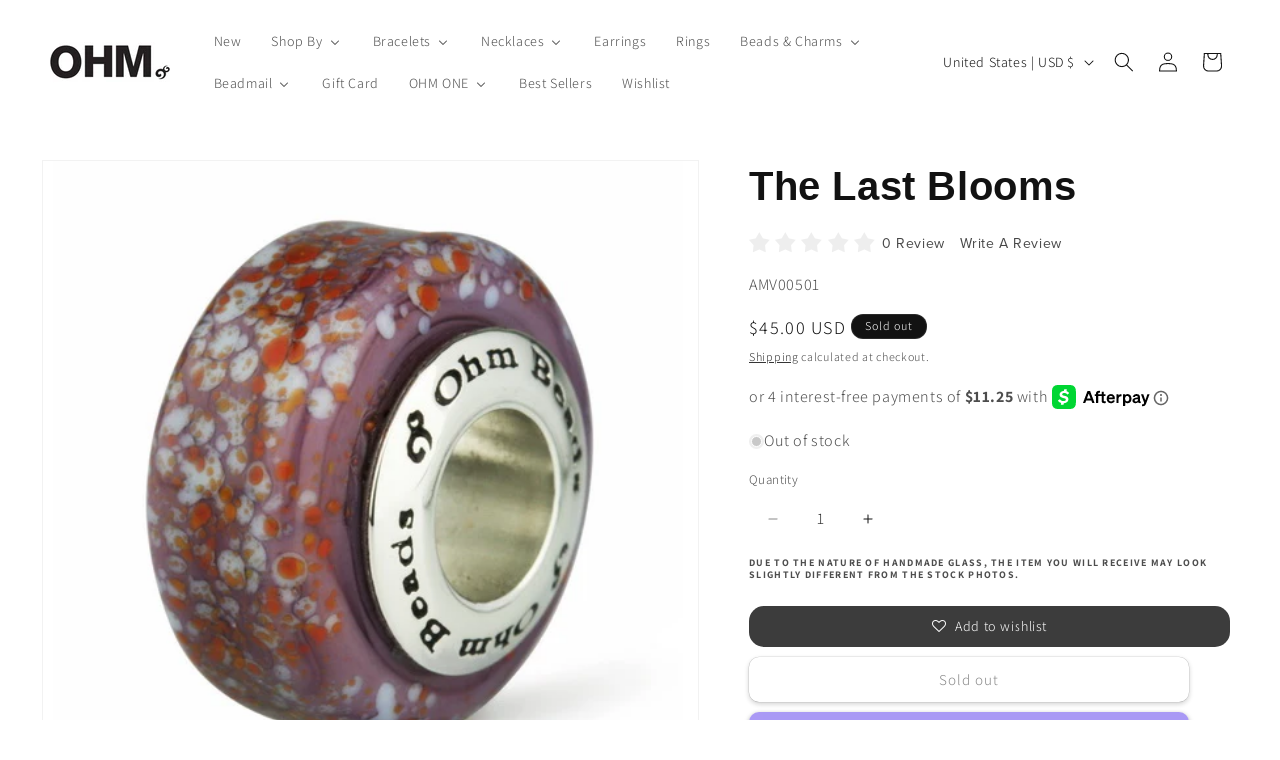

--- FILE ---
content_type: application/javascript; charset=utf-8
request_url: https://sticky.good-apps.co/storage/js/sticky_add_to_cart-ohm-beads.myshopify.com.js?ver=1768859034&shop=ohm-beads.myshopify.com
body_size: 97151
content:
var goodstbaseUrl="https://sticky.good-apps.co/";var goodstApiUrl="https://sticky.good-apps.co/";var goodstShop="ohm-beads.myshopify.com";var goodstTriggerEvents={};var goodstPageIds=[];var goodstCertainBtns=[];var goodstCurrencyCode="USD";var goodstCurrencySymbol="$";var goodstVersion="23";var goodstartWidget={"widget_name":"Widget name","widget_type":"upsell","widget_themes":"style_1","design_type":{"position":"full_bottom","animation":"animate__slideInUp"},"top":{"image_show":true,"name_show":true,"variations_show":true,"price_show":true,"compare_price_show":false,"qty_show":false,"show_widget_desktop":"10","show_widget_mobile":"10","timer_show":false,"texts_show":true,"atc_actions":"1"},"main":{"background_main":"transparent","background_heading":"transparent","timer_min":"11","timer_sec":"45","timer_hour":"2","timer_days":"1","timer_bg":"#222831","display_bg":"transparent","title_bg":"transparent","title_border_radius":"0","title_padding":"3","title_type":false,"timer_border_radius":"0","timer_font_size":"15","timer_color":"#c0deed","timer_title_color":"#c0deed","timer_number_color":"#7fffd4","timer_number_text_color":"#7fffd4","timer_number_text_fs":"10","timer_number_text_lh":"18","timer_number_width":"55","timer_number_background":"transparent","timer_number_border":"0","timer_number_border_color":"transparent","timer_number_fs":"18","timer_font_weight":"400","timer_font_style":"normal","timer_line_height":"19","timer_padding_l":"30","timer_padding_r":"30","timer_padding_t":"15","timer_padding_b":"15","wallpaper":"wallpaper_0","title_show":true,"title_font_size":"20","title_color":"#7200A0","title_font_weight":"700","title_font_style":"normal","title_line_height":"21","border_width":"0","border_color":"#fff","border_radius":"0","schedule_show":false,"timer_actions":"close","timer_border_color":"#000","timer_border_width":"0"},"bottom":{"background_atc":"#fff","padding_atc_tb":"10","padding_atc_lr":"30","atc_btn_bg":"#cf2e26","atc_btn_bg_hover":"#d53d35","atc_btn_font_color":"#fff","atc_btn_font_color_hover":"#fff","atc_btn_border_radius":"20","atc_btn_font_size":"19","atc_btn_font_weight":"700","atc_btn_padding_t_b":"12","atc_btn_padding_l_r":"35","w_atc_btn_animate":true,"w_atc_btn_shadow":true,"atc_btn_line_height":"22","product_img_height":"60","product_img_width":"60","prod_title_color":"#000","prod_title_fs":"20","prod_title_fw":"700","prod_title_lh":"25","prod_price_color":"#eb2f25","prod_price_fs":"18","prod_price_fw":"500","prod_price_lh":"25","prod_comp_price_color":"#252e38","prod_comp_price_fs":"14","prod_comp_price_fw":"500","prod_comp_price_lh":"25","prod_variations_bg":"transparent","prod_variations_color":"#42474d","prod_variations_fs":"15","prod_variations_pt":"10","prod_variations_pb":"10","prod_variations_pl":"15","prod_variations_pr":"20","prod_variations_br":"20","prod_variations_bw":"1","prod_variations_bc":"#ddd","qty_background":"transparent","qty_bw":"1","qty_bc":"#ddd","qty_br":"30","qty_btn_bg":"transparent","qty_btn_bg_hover":"#d5d5d5","qty_btn_font_color":"#000","qty_btn_font_color_hover":"#000","qty_btn_border_radius":"20","qty_btn_font_size":"19","qty_input_bg":"transparent","qty_input_font_color":"#000","qty_input_border_radius":"4","qty_input_font_size":"20","notification_color":"#fff","notification_bg":"#22b900"},"translation":{"timer_title":"Hurry up!","button_title":"Add to Cart","timer_title_days":"Day","timer_title_hours":"Hrs","timer_title_min":"Min","timer_title_sec":"Sec","notification_txt":"Added to cart!"},"custom_css":"","widget_active_img":"https:\/\/sticky.good-apps.co\/assets\\\/images\\\/widgets\\\/preview\\\/cart\\\/style_1.png"};var goodstActiveApp=0;var goodstartBtnSelector="";var goodstAppName="GASticky-Add-To-Cart";var goodstStoreActivateApp="0";var goodstartSubtotalContainer="";var goodstartQtySelector="";if(!goodstApp){var goodstApp=function(){if(!(goodstActiveApp||sessionStorage.getItem('goodstPreviewMode')))return;if(sessionStorage.getItem('goodstPreviewMode')){showPreviewMessage()};function showPreviewMessage(){let html=`<div style="width: 100%;
                                    padding: 15px 30px;
                                    text-align:center;
                                    border-bottom: 1px solid #dddddd;"
                        >
                            Preview Mode
                        </div>`;document.body.insertAdjacentHTML('afterbegin',html)}
const noImage=goodstbaseUrl+'assets/images/no-image.jpg';let cartBuilded=false;let cartIsOpen=false;let orderData=[];let cartToAnimate=null;let openWidget=false;let isLocked=false;let intervalId
const url=location.href;const storeUrl=new URL(url).origin;goodstCurrencySymbol=decodeHTML(goodstCurrencySymbol.replace(/(<([^>]+)>)/ig,""));const currentCurrencyCode=Shopify.currency.active;let currentCurrencySymbol=goodstCurrencySymbol;let currencyRate=1;styleLoader();if(goodstCurrencyCode!==currentCurrencyCode){const country=Shopify.country;currencyRate=Shopify.currency.rate;const regexStr=getMainCurrencySymbol();currentCurrencySymbol=goodstCurrencySymbol.replace(regexStr,getCurrencySymbol(country,currentCurrencyCode));}
if(Shopify.designMode){buildPreviewContainer();}
if(location.href.includes('offerId')&&location.href.includes(goodstAppName)){setCrisp();buildPreviewMessage();addPreviewMessageStyles();setTimeout(()=>{openPopup();},0)
popupEvents();}
function buildPreviewMessage(){const html=`
            <div class="goodst_minipopup_content">
                <span class="goodst_minipopup__close"><svg aria-hidden="true" focusable="false" data-prefix="fas" data-icon="times" role="img" xmlns="http://www.w3.org/2000/svg" viewBox="0 0 352 512" class="svg-inline--fa fa-times fa-w-11 fa-2x"><path fill="#4e5d78" d="M242.72 256l100.07-100.07c12.28-12.28 12.28-32.19 0-44.48l-22.24-22.24c-12.28-12.28-32.19-12.28-44.48 0L176 189.28 75.93 89.21c-12.28-12.28-32.19-12.28-44.48 0L9.21 111.45c-12.28 12.28-12.28 32.19 0 44.48L109.28 256 9.21 356.07c-12.28 12.28-12.28 32.19 0 44.48l22.24 22.24c12.28 12.28 32.2 12.28 44.48 0L176 322.72l100.07 100.07c12.28 12.28 32.2 12.28 44.48 0l22.24-22.24c12.28-12.28 12.28-32.19 0-44.48L242.72 256z"></path></svg></span>
                <h3 class="goodst_minipopup__message">Hi, I’m your assistant from GA Sticky Add To Cart. If you can’t see the Widget, click ‘Fix for ME’ and we’ll resolve it immediately.</h3>
                <svg height="120" viewBox="0 0 199 187" fill="none" xmlns="http://www.w3.org/2000/svg">
                    <path d="M30.968 95.5194C22.455 91.7019 16.9675 82.7234 15.7304 73.4715C14.4933 64.2195 17.0247 54.8001 21.1199 46.4178C27.1014 34.169 38.0968 22.8102 51.742 22.4346C57.5521 22.2753 63.2927 24.1372 69.1027 23.8595C78.371 23.4145 86.4308 17.6779 93.8904 12.1659C101.35 6.65395 109.406 0.913321 118.678 0.46828C127.95 0.0232376 138.154 7.53179 136.802 16.7103C136.357 19.7398 134.74 22.753 135.532 25.7173C136.978 31.1068 144.723 31.462 149.778 29.0979C154.832 26.7339 159.695 22.7571 165.236 23.4308C170.478 24.0718 174.398 28.9428 175.627 34.0751C176.856 39.2073 175.974 44.5887 175.088 49.7904L169.907 80.1104C168.682 87.2433 167.22 94.8743 162.063 99.9576C156.486 105.453 148.038 106.556 140.228 107.127C106 109.634 71.5908 107.567 37.909 100.982" fill="#F4F6F9"/>
                    <path d="M190.089 101.456C190.269 102.018 190.353 102.606 190.338 103.195C190.302 104.162 189.947 105.089 189.329 105.833C189.342 106.538 189.121 107.227 188.701 107.793C188.424 108.129 188.069 108.392 187.666 108.557C187.264 108.723 186.827 108.788 186.394 108.744C186.757 110.01 186.635 111.463 185.789 112.468C184.944 113.472 182.956 113.529 181.927 112.631L183.707 109.165C182.739 108.292 181.912 107.274 181.257 106.147C180.968 105.754 180.846 105.262 180.918 104.78C181.102 104.139 181.915 103.857 182.552 104.028C182.625 104.048 182.697 104.073 182.768 104.102C182.527 103.894 182.278 103.693 182.029 103.502C181.253 102.897 180.461 102.22 180.155 101.285C179.849 100.35 180.269 99.1083 181.229 98.896C181.78 98.8299 182.337 98.9445 182.817 99.2226C183.176 99.3901 183.527 99.5656 183.879 99.7493C183.425 98.7572 182.976 97.7691 182.523 96.781C182.408 96.6011 182.334 96.3985 182.304 96.1872C182.275 95.9759 182.291 95.7607 182.352 95.5562C182.459 95.3747 182.62 95.2312 182.812 95.1456C183.005 95.0599 183.219 95.0365 183.425 95.0785C183.835 95.174 184.221 95.3548 184.556 95.6092C185.953 96.5238 187.361 97.4507 188.48 98.6878C188.892 99.1394 189.251 99.6366 189.55 100.17C189.608 98.9433 189.291 97.7282 188.639 96.6871C187.869 95.5058 186.987 94.401 186.006 93.3881C185.414 92.7185 184.83 91.6978 185.406 91.0118C185.863 90.4606 186.737 90.5831 187.398 90.8608C188.378 91.2678 189.249 91.8977 189.943 92.7003C190.637 93.503 191.135 94.4564 191.396 95.4848C191.657 96.5132 191.675 97.5884 191.448 98.6249C191.221 99.6614 190.756 100.631 190.089 101.456ZM73.8798 150.835C73.4603 150.612 73.0602 150.354 72.6835 150.064C72.8668 150.668 72.9455 151.299 72.9162 151.929C72.8185 153.145 72.5618 154.342 72.1527 155.49C71.7614 156.94 71.2138 158.343 70.5195 159.675C69.8159 161.016 68.6932 162.09 67.3226 162.733C66.163 163.223 64.8728 163.272 63.6193 163.28C60.1013 163.308 56.5859 163.077 53.1016 162.59L54.0203 161.002C51.9502 163.897 49.1861 166.31 46.0749 167.514C40.1791 169.768 35.8675 166.179 31.1762 162.447C27.7873 159.748 24.5169 156.731 20.487 155.147C14.9301 152.954 8.01767 153.408 3.95105 149.051C-0.838258 143.923 1.45228 135.663 4.25727 129.232C12.4779 110.401 22.7866 92.551 34.9897 76.0192L28.8897 49.7005C24.1412 49.2106 14.4973 48.1327 14.4973 48.1327C18.9232 40.6486 23.684 32.0458 28.657 23.5615C32.4051 17.1635 40.571 12.4272 47.6672 16.6204C48.1957 16.9325 48.6958 17.2905 49.1616 17.6902C51.5624 19.7561 53.0077 22.7449 53.8243 25.803C54.6082 28.7223 54.8777 31.7437 55.2656 34.7406C56.522 34.2761 57.8909 34.2091 59.1867 34.5487C60.4824 34.8882 61.6425 35.6179 62.5097 36.6388C63.3769 37.6598 63.9093 38.9226 64.0348 40.2563C64.1602 41.5899 63.8726 42.9299 63.211 44.0946C62.3866 45.5252 61.0569 46.5956 59.4833 47.0956C62.8966 52.5872 66.1181 57.4336 69.5845 62.4597L69.7152 62.2066C81.7966 64.1419 93.7801 68.2698 104.134 74.7903C111.239 104.526 99.7902 129.518 73.8798 150.835Z" fill="white"/>
                    <path d="M190.939 77.1331L129.608 44.9203C125.424 42.7226 120.25 44.333 118.053 48.5173L70.3969 139.25C68.1991 143.434 69.8096 148.608 73.9939 150.805L135.324 183.018C139.509 185.216 144.682 183.606 146.88 179.421L194.536 88.6889C196.734 84.5046 195.123 79.3309 190.939 77.1331Z" fill="white"/>
                    <path d="M108.43 90.9913C119.028 90.9913 127.619 82.3997 127.619 71.8014C127.619 61.2032 119.028 52.6116 108.43 52.6116C97.8313 52.6116 89.2397 61.2032 89.2397 71.8014C89.2397 82.3997 97.8313 90.9913 108.43 90.9913Z" fill="#FEAABC"/>
                    <path d="M146.487 132.429L153.901 120.487C154.685 119.225 155.49 117.914 155.718 116.445C155.947 114.975 155.457 113.284 154.167 112.541C152.803 111.757 151.043 112.26 149.716 113.109C148.389 113.958 147.267 115.126 145.85 115.804C144.433 116.481 142.498 116.522 141.501 115.301C140.42 113.978 140.685 111.541 139.052 110.969C138.145 110.651 137.186 111.178 136.255 111.418C135.324 111.659 134.005 111.316 134.001 110.353C130.796 113.987 129.012 118.368 126.382 122.43" fill="#9ED5F0"/>
                    <path d="M106.176 72.157C106.519 66.0408 106.863 59.9259 107.209 53.8123C107.254 53.0284 108.479 53.0243 108.434 53.8123C108.102 59.6918 107.77 65.5726 107.438 71.4547H107.462L107.503 71.4833C113.838 70.3754 120.227 69.6067 126.644 69.1805C127.432 69.1315 127.428 70.3564 126.644 70.4054C120.691 70.8011 114.762 71.496 108.879 72.4877L122.626 82.5073C123.259 82.9687 122.647 84.0302 122.01 83.5648L107.054 72.6633C106.965 72.7164 106.864 72.7449 106.761 72.7458C106.657 72.7467 106.556 72.7199 106.466 72.6683C106.376 72.6166 106.302 72.542 106.251 72.4521C106.2 72.3622 106.174 72.2603 106.176 72.157ZM182.854 108.303L145.817 178.849C144.91 180.568 143.358 181.858 141.501 182.436C139.645 183.014 137.635 182.832 135.912 181.931L74.7821 149.827C74.1288 149.909 73.4633 149.954 72.7937 149.978C72.796 149.996 72.796 150.014 72.7937 150.031C73.1796 150.323 73.5894 150.583 74.0186 150.807L135.349 183.013C136.343 183.537 137.431 183.859 138.551 183.962C139.67 184.064 140.799 183.945 141.872 183.611C142.945 183.277 143.942 182.734 144.805 182.014C145.669 181.295 146.382 180.412 146.903 179.416L183.368 109.986L183.707 109.169C183.408 108.901 183.124 108.617 182.854 108.32V108.303ZM190.95 77.1096L129.62 44.9156C128.626 44.392 127.537 44.0698 126.418 43.9673C125.299 43.8648 124.17 43.984 123.097 44.3181C122.024 44.6522 121.027 45.1946 120.164 45.9144C119.3 46.6341 118.587 47.517 118.065 48.5126L115.252 53.8654C115.636 54.0124 116.016 54.1716 116.387 54.3431L119.147 49.0843C119.771 47.8997 120.705 46.9079 121.851 46.2157C122.996 45.5235 124.309 45.1572 125.648 45.1564C126.835 45.1552 128.004 45.4454 129.053 46.0016L190.383 78.208C192.102 79.1154 193.392 80.6673 193.97 82.5238C194.548 84.3804 194.366 86.3902 193.465 88.1132L190.579 93.6088C190.85 94.0422 191.07 94.5052 191.236 94.9889L194.551 88.6807C195.602 86.6701 195.813 84.3252 195.138 82.1595C194.463 79.9938 192.957 78.1839 190.95 77.126V77.1096ZM82.948 129.167C90.2973 133.705 97.7542 138.05 105.319 142.204C107.455 143.377 109.6 144.534 111.753 145.675C112.451 146.042 113.072 144.985 112.374 144.617C104.752 140.575 97.2329 136.34 89.8155 131.911C87.7196 130.656 85.636 129.389 83.5645 128.11C82.8949 127.685 82.2988 128.755 82.948 129.167ZM86.2144 124.598L95.2744 129.522C95.9645 129.898 96.5851 128.841 95.891 128.465L86.8309 123.541C86.1245 123.161 85.508 124.219 86.2021 124.598H86.2144ZM91.0037 118.956C96.4286 121.866 101.972 124.541 107.634 126.983C108.352 127.289 108.977 126.236 108.254 125.921C102.587 123.488 97.0383 120.809 91.6079 117.886C90.9138 117.523 90.2932 118.58 90.9914 118.956H91.0037ZM94.1394 114.362L97.7895 116.608C97.9302 116.689 98.097 116.712 98.2542 116.672C98.4115 116.631 98.5466 116.531 98.6306 116.392C98.7083 116.25 98.7287 116.084 98.6877 115.927C98.6467 115.771 98.5474 115.636 98.4101 115.551L94.76 113.305C94.6189 113.224 94.4517 113.202 94.2944 113.243C94.1371 113.285 94.0023 113.386 93.9189 113.525C93.8415 113.667 93.8212 113.832 93.8622 113.988C93.9032 114.144 94.0024 114.278 94.1394 114.362ZM123.537 119.556C122.847 119.176 122.226 120.234 122.92 120.613L126.272 122.447C125.145 124.388 124.032 126.335 122.932 128.289C122.549 128.979 123.606 129.6 123.99 128.91C125.092 126.942 126.211 124.984 127.346 123.035L146.989 133.81L152.705 136.933L147.806 137.252C147.022 137.301 147.018 138.525 147.806 138.476L156.813 137.893C157.286 137.86 157.695 137.207 157.246 136.847C155.461 135.409 153.993 133.617 152.934 131.584C152.566 130.886 151.509 131.507 151.876 132.205C152.764 133.895 153.921 135.428 155.302 136.745L154.665 136.786C154.645 136.712 154.609 136.643 154.56 136.583C154.512 136.523 154.452 136.474 154.383 136.439L130.294 123.263L127.946 121.969C131.033 116.699 134.233 111.498 137.545 106.364C138.906 104.274 140.277 102.197 141.657 100.133C141.704 100.066 141.735 99.9897 141.749 99.909C141.762 99.8282 141.757 99.7454 141.734 99.6669C141.711 99.5883 141.67 99.516 141.615 99.4554C141.56 99.3948 141.492 99.3474 141.416 99.3168L142.641 98.1164C141.903 100.86 141.161 103.605 140.416 106.352C140.378 106.506 140.401 106.67 140.482 106.807C140.563 106.945 140.693 107.045 140.847 107.088C141.001 107.13 141.165 107.111 141.304 107.035C141.444 106.958 141.549 106.831 141.596 106.678C142.535 103.211 143.472 99.7442 144.409 96.2791C144.442 96.1492 144.431 96.0122 144.38 95.8887C144.328 95.7652 144.237 95.6619 144.121 95.5946C144.005 95.5272 143.871 95.4994 143.738 95.5153C143.605 95.5313 143.48 95.5901 143.384 95.683L135.581 103.294C135.014 103.845 135.879 104.71 136.447 104.159L139.501 101.187C135.1 107.796 130.889 114.53 126.868 121.389L123.537 119.556ZM188.57 81.1763L160.806 67.5065L133.14 53.8817C130.915 52.7875 128.412 51.2931 125.831 51.8402C123.81 52.2485 122.001 54.241 122.544 56.3764C122.736 57.1399 123.92 56.8174 123.724 56.0538C123.239 54.1389 125.48 52.9059 127.089 52.9631C128.193 53.0537 129.269 53.3573 130.257 53.8572C131.327 54.3431 132.376 54.8861 133.434 55.4047L146.675 61.9374L173.063 74.9334L187.949 82.2623C188.631 82.5849 189.272 81.5478 188.545 81.1803L188.57 81.1763ZM169.878 87.6722C169.517 87.2526 169.059 86.9273 168.544 86.7246C168.029 86.5218 167.472 86.4477 166.922 86.5086C166.405 86.591 165.924 86.8272 165.542 87.1864C165.199 87.4885 164.823 88.0029 164.346 87.6436C163.529 87.019 163.627 85.7573 163.492 84.855C163.345 83.8833 162.962 82.8625 161.986 82.4746C161.01 82.0867 160.014 82.5767 159.128 82.985C158.773 83.1975 158.369 83.3116 157.956 83.3157C157.515 83.2463 157.356 82.838 157.299 82.4461C157.148 81.4335 157.36 80.3637 156.784 79.4492C156.444 78.965 155.983 78.5781 155.448 78.3267C154.912 78.0753 154.32 77.9683 153.73 78.0161C152.223 78.1018 150.954 79 149.79 79.8779C149.165 80.3433 149.79 81.409 150.407 80.9354C151.346 80.229 152.391 79.3961 153.595 79.2491C154.469 79.147 155.567 79.4859 155.882 80.3882C156.196 81.2906 155.91 82.2868 156.221 83.1932C156.366 83.6354 156.665 84.011 157.064 84.2521C157.462 84.4932 157.933 84.5839 158.393 84.5079C159.311 84.3773 160.055 83.7403 160.953 83.577C161.949 83.3933 162.214 84.3936 162.325 85.1816C162.464 86.1697 162.464 87.1251 163.047 87.9866C163.631 88.8481 164.546 89.2891 165.497 88.8032C166.052 88.5215 166.387 87.8805 167.004 87.7294C167.266 87.6821 167.534 87.6881 167.794 87.747C168.054 87.8059 168.299 87.9166 168.514 88.0724C169.65 88.8155 169.939 90.3629 170.209 91.5919C170.38 92.3635 171.56 92.0369 171.389 91.2652C171.087 90.0158 170.76 88.693 169.878 87.6722ZM160.079 93.9314C160.171 94.2249 160.356 94.4808 160.605 94.6611C160.855 94.8413 161.156 94.9362 161.463 94.9317C162.214 94.9317 162.774 94.3724 163.439 94.1151C164.578 93.6823 165.836 94.205 166.885 94.65C168.278 95.242 169.658 95.9198 171.197 95.9443C171.359 95.9443 171.515 95.8798 171.63 95.7649C171.745 95.6501 171.809 95.4943 171.809 95.3319C171.809 95.1694 171.745 95.0136 171.63 94.8988C171.515 94.7839 171.359 94.7194 171.197 94.7194C168.474 94.6786 166.101 92.0737 163.301 92.8739C162.98 92.9744 162.671 93.1114 162.382 93.2822C162.178 93.3965 161.614 93.8375 161.353 93.6905C160.994 93.4945 161.508 92.4411 161.594 92.1757C162.031 90.8324 161.692 89.3177 160.336 88.6276C159.983 88.4666 159.6 88.3829 159.212 88.3821C158.823 88.3813 158.44 88.4635 158.086 88.6232C157.732 88.7829 157.416 89.0164 157.16 89.3079C156.904 89.5995 156.713 89.9425 156.6 90.3139C156.368 91.0652 157.548 91.3877 157.784 90.6365C157.867 90.3545 158.034 90.1048 158.264 89.9214C158.493 89.738 158.774 89.6298 159.067 89.6115C159.36 89.5932 159.652 89.6658 159.902 89.8192C160.153 89.9726 160.35 90.1996 160.467 90.4691C160.969 91.6245 159.736 92.7596 160.079 93.9477V93.9314ZM97.5364 87.5987L74.9495 130.649C75.419 130.621 75.8886 130.604 76.3581 130.596L98.5857 88.2683C98.2223 88.056 97.8753 87.8315 97.5364 87.5987Z" fill="#3F4254"/>
                    <path d="M190.399 92.3305C189.399 91.1464 187.541 89.7296 185.908 90.0644C185.5 90.1385 185.135 90.3648 184.888 90.6977C184.641 91.0305 184.53 91.4449 184.577 91.8569C184.671 92.8123 185.336 93.5554 185.945 94.2413C186.896 95.3029 187.986 96.5237 188.558 97.8915C187.366 96.7387 186.036 95.7388 184.597 94.915C183.87 94.474 182.939 94.2291 182.209 94.7966C181.359 95.4499 181.706 96.4584 182.074 97.2709C182.258 97.6792 182.445 98.0874 182.629 98.4957C182.297 98.3356 181.933 98.2561 181.564 98.264C181.196 98.2718 180.835 98.3666 180.51 98.5406C180.159 98.7833 179.877 99.112 179.689 99.4952C179.502 99.8784 179.416 100.303 179.44 100.729C179.485 102.04 180.302 102.848 181.216 103.587C181.011 103.682 180.828 103.817 180.677 103.984C180.526 104.152 180.411 104.349 180.339 104.563C180.028 105.535 180.718 106.515 181.249 107.274C181.838 108.123 182.523 108.901 183.291 109.593C183.87 110.12 184.74 109.258 184.156 108.728C183.156 107.852 182.319 106.807 181.682 105.641C181.445 105.192 181.404 104.714 181.992 104.604C182.159 104.575 182.331 104.591 182.49 104.649C182.845 104.795 183.163 105.018 183.421 105.302C183.683 105.563 183.96 105.865 184.238 106.188C184.566 106.573 184.865 106.983 185.132 107.413C185.503 107.986 185.778 108.614 185.949 109.275C186.07 109.728 186.089 110.202 186.004 110.663C185.92 111.124 185.733 111.561 185.459 111.941C184.858 112.757 183.47 113.207 182.601 112.5C181.996 112.002 181.127 112.864 181.735 113.366C182.322 113.82 183.046 114.062 183.788 114.05C184.53 114.038 185.246 113.774 185.818 113.301C186.998 112.366 187.357 110.769 187.157 109.324C187.916 109.217 188.611 108.842 189.117 108.266C189.629 107.638 189.916 106.856 189.934 106.045C190.414 105.425 190.738 104.698 190.877 103.926C191.008 103.14 190.968 102.335 190.758 101.566C191.734 100.206 192.229 98.5594 192.164 96.8866C192.099 95.2139 191.478 93.6106 190.399 92.3305ZM187.231 108.087C187.109 108.122 186.985 108.145 186.859 108.156C186.267 106.731 185.371 105.452 184.234 104.408C183.882 104.053 183.466 103.768 183.009 103.567C182.338 103.077 181.72 102.517 181.167 101.897C180.947 101.662 180.793 101.372 180.721 101.058C180.649 100.744 180.662 100.416 180.759 100.108C181.074 99.2919 181.841 99.4757 182.498 99.7737C182.797 99.9044 183.095 100.047 183.397 100.182C184.012 100.484 184.612 100.816 185.193 101.178C185.835 101.578 186.441 102.031 187.006 102.534C187.88 103.322 188.639 104.408 188.721 105.596C188.743 105.916 188.714 106.237 188.635 106.547C188.559 106.854 188.42 107.142 188.227 107.392C187.979 107.726 187.629 107.969 187.231 108.087ZM188.864 102.779C187.729 101.276 186.006 100.194 184.336 99.3246C184.254 99.1531 184.177 98.9816 184.099 98.806C183.727 97.9894 183.282 97.1729 182.984 96.3563C182.65 95.4499 183.568 95.7561 184.046 96.0541C185.749 97.1198 187.798 98.4835 188.917 100.296C189.12 100.626 189.289 100.975 189.423 101.337L189.403 101.362H189.435C189.572 101.74 189.662 102.134 189.705 102.534C189.726 102.709 189.737 102.884 189.738 103.06C189.737 103.408 189.689 103.755 189.595 104.089C189.415 103.608 189.169 103.155 188.864 102.742V102.779ZM190.146 100.051C190.157 98.5915 189.713 97.1645 188.876 95.9684C188.36 95.2197 187.792 94.5075 187.178 93.8371C186.696 93.29 185.953 92.6571 185.81 91.8977C185.663 91.0811 186.72 91.2975 187.178 91.4894C187.867 91.7771 188.496 92.1927 189.031 92.7143C190.123 93.7365 190.81 95.1179 190.967 96.6053C191.076 97.8548 190.815 99.1088 190.215 100.211C190.183 100.1 190.158 100.06 190.134 100.015L190.146 100.051ZM57.6949 81.4862C57.6015 82.1407 57.7131 82.808 58.0143 83.3965C58.3156 83.985 58.7916 84.4659 59.3771 84.7729C59.9173 85.0822 60.5442 85.205 61.1612 85.1223C61.7781 85.0397 62.3507 84.7562 62.7904 84.3156C63.187 83.904 63.4731 83.3989 63.6223 82.8472C63.7715 82.2954 63.7789 81.7149 63.6438 81.1595C63.4808 80.6059 63.1542 80.1146 62.7067 79.7503C62.2592 79.3859 61.7119 79.1655 61.1368 79.118C60.5126 79.0377 59.8786 79.1446 59.3152 79.4252C58.7518 79.7058 58.2845 80.1474 57.9725 80.6941C57.8981 80.8419 57.8806 81.0119 57.9235 81.1718C57.8113 81.2309 57.7253 81.33 57.6826 81.4494L57.6949 81.4862ZM59.03 81.2983C59.079 81.2085 59.1321 81.1228 59.1852 81.037V81.0166C59.2178 80.9799 59.2505 80.939 59.2872 80.9023C59.3464 80.8399 59.4105 80.7826 59.4791 80.7308L59.5445 80.6859L59.7119 80.5798L59.8466 80.5103L59.9242 80.4818C60.0057 80.4503 60.0889 80.423 60.1732 80.4001C60.259 80.3756 60.3447 80.3593 60.4305 80.3429H60.508C60.576 80.3387 60.6442 80.3387 60.7122 80.3429H61.0143H61.0674L61.2144 80.3715C61.2962 80.3871 61.3768 80.409 61.4553 80.4368L61.5492 80.4695L61.6758 80.5308C61.7628 80.578 61.8473 80.6298 61.9289 80.6859H61.9493C61.982 80.7227 62.0228 80.7553 62.0596 80.7921L62.1616 80.9023V80.9227C62.2256 81.0215 62.2843 81.1238 62.3372 81.2289V81.2534C62.3546 81.3003 62.3696 81.348 62.3821 81.3963C62.4055 81.4797 62.4246 81.5642 62.4393 81.6495C62.4407 81.6753 62.4407 81.7012 62.4393 81.7271C62.4393 81.7761 62.4393 81.8291 62.4393 81.8781C62.4386 81.9832 62.4318 82.0882 62.4189 82.1925C62.4189 82.217 62.3944 82.3477 62.3862 82.3722C62.3657 82.4723 62.3371 82.5707 62.3005 82.6661C62.2921 82.6982 62.2811 82.7296 62.2678 82.76L62.227 82.8499C62.1735 82.9569 62.1135 83.0605 62.0473 83.1602L61.9861 83.2459L61.9289 83.3194C61.8623 83.3942 61.7914 83.4651 61.7166 83.5317L61.639 83.593L61.5615 83.646L61.4308 83.7236L61.3083 83.7808C61.2232 83.8141 61.1359 83.8414 61.047 83.8624L60.9368 83.8829H60.8061C60.7218 83.889 60.6372 83.889 60.553 83.8829H60.4509C60.3749 83.8668 60.2999 83.8463 60.2263 83.8216L60.0875 83.7767C60.0398 83.7497 59.9907 83.7252 59.9405 83.7032C59.8256 83.643 59.7151 83.5748 59.6098 83.4991L59.5281 83.4337C59.471 83.3806 59.4097 83.3276 59.3567 83.2704C59.3036 83.2132 59.275 83.1847 59.2383 83.1398L59.1852 83.0785C59.176 83.0611 59.1651 83.0447 59.1525 83.0295C59.0749 82.9152 59.0096 82.7968 58.9443 82.6784C58.9361 82.667 58.9292 82.6546 58.9239 82.6416C58.9239 82.6416 58.9239 82.6416 58.9239 82.609C58.9239 82.5763 58.8749 82.462 58.8545 82.3885C58.834 82.315 58.8259 82.2742 58.8136 82.2211V82.1843C58.8114 82.1544 58.8114 82.1244 58.8136 82.0945C58.8136 82.0374 58.8136 81.9761 58.8136 81.919C58.8136 81.8618 58.8422 81.6658 58.8136 81.7883C58.8282 81.6803 58.8199 81.5703 58.7891 81.4657C58.8879 81.4249 58.971 81.3533 59.0259 81.2616L59.03 81.2983ZM87.1983 84.4055C86.8513 86.2306 85.0466 87.3084 83.3032 87.239C83.4397 87.6616 83.4911 88.1071 83.4542 88.5497C83.2909 90.6524 81.376 92.5265 79.2161 91.5547C78.3653 91.153 77.7046 90.4353 77.3747 89.5541C77.135 89.7454 76.8732 89.9071 76.5949 90.0359C74.1859 91.1342 71.4953 89.2478 71.3973 86.6633C71.3034 84.1687 74.0512 82.3395 76.3499 83.103C77.0971 83.348 76.7582 84.532 76.0233 84.283C75.5307 84.1276 75.0038 84.1182 74.506 84.2559C74.0083 84.3936 73.561 84.6724 73.2183 85.0587C72.88 85.4405 72.6758 85.9224 72.6367 86.431C72.5977 86.9396 72.7259 87.447 73.0019 87.876C73.2595 88.3493 73.6676 88.7232 74.1616 88.9384C74.6556 89.1536 75.2073 89.1978 75.7293 89.0641C76.285 88.8945 76.7725 88.5528 77.1216 88.0883C77.1377 87.3984 77.3883 86.7346 77.832 86.2061C77.9184 86.1224 78.0273 86.0659 78.1454 86.0434C78.2635 86.0209 78.3856 86.0334 78.4967 86.0794C78.6077 86.1254 78.7029 86.2029 78.7706 86.3023C78.8382 86.4017 78.8753 86.5186 78.8773 86.6388C78.8551 87.2805 78.6696 87.9059 78.3383 88.4558C78.4894 89.6806 79.5918 90.9055 80.8126 90.5381C82.3437 90.1053 82.801 87.533 81.4454 86.6511C80.7962 86.2142 81.4005 85.1649 82.062 85.5936C82.5079 85.8836 83.0299 86.035 83.5619 86.0284C84.0939 86.0219 84.6119 85.8578 85.0507 85.5569C85.4724 85.2596 85.7852 84.8325 85.9415 84.3408C86.0978 83.8491 86.0889 83.3197 85.9163 82.8335C85.7802 82.3294 85.4832 81.8835 85.0705 81.5637C84.6578 81.2438 84.1519 81.0675 83.6298 81.0615C83.0845 81.0696 82.5545 81.2434 82.1103 81.56C81.6662 81.8765 81.3289 82.3207 81.1433 82.8335C80.9024 83.5807 79.7388 83.2663 79.9633 82.5069C80.1789 81.7718 80.1941 80.9925 80.0075 80.2495C79.8209 79.5066 79.4391 78.827 78.9017 78.281C77.1134 79.5917 77.1706 82.8335 79.1876 83.9318C79.8817 84.3075 79.261 85.365 78.5669 84.9893C75.6436 83.3929 75.6844 78.5056 78.6649 76.9867C78.7832 76.9231 78.9183 76.898 79.0515 76.9148C79.1847 76.9316 79.3093 76.9896 79.408 77.0807C80.4817 77.9788 81.17 79.2546 81.3311 80.6451C81.8117 80.2794 82.3709 80.0305 82.9643 79.9183C85.5651 79.4284 87.6964 81.8495 87.1983 84.4055ZM80.9432 142.383C81.1127 142.269 81.2653 142.132 81.3964 141.975C81.6698 141.684 81.8445 141.315 81.8958 140.919C81.9471 140.523 81.8724 140.121 81.6822 139.77C81.2739 139.052 80.4002 138.672 79.7061 138.296C78.2374 137.445 76.6608 136.796 75.0189 136.365C73.9228 136.115 72.7978 136.016 71.6749 136.071C72.3976 135.181 73.9001 134.936 74.9821 134.944C76.6725 134.965 79.0937 135.5 80.4124 134.091C81.7312 132.682 80.4778 130.722 78.9181 130.22C77.9375 129.978 76.9234 129.899 75.9171 129.988C74.7953 130.023 73.6762 130.12 72.565 130.277C70.7154 130.543 68.8291 131.021 67.4042 132.319C66.1384 133.458 65.4403 135.099 65.085 136.737C64.3174 140.268 65.2443 144.376 63.2355 147.573C62.2721 149.026 60.8117 150.079 59.128 150.533C58.9769 150.578 58.8259 150.611 58.6707 150.643C58.7973 149.236 58.7767 147.82 58.6095 146.417C58.2067 143.096 57.0716 139.905 55.2859 137.076C54.7065 136.17 54.061 135.309 53.3547 134.499C54.7388 132.592 55.584 130.175 56.3271 128.077C57.7644 124.017 58.7756 119.819 59.3444 115.55C59.6273 113.455 59.8045 111.347 59.8752 109.234C59.9038 108.446 58.6789 108.446 58.6503 109.234C58.472 114.519 57.6172 119.759 56.1066 124.827C55.4265 127.273 54.5344 129.656 53.4405 131.947C53.1592 132.513 52.84 133.058 52.485 133.581C52.3748 133.47 52.2727 133.356 52.1625 133.246C50.9376 132.074 49.5535 130.89 47.9734 130.261C46.4994 129.677 44.707 129.743 43.6577 131.057C43.2856 131.558 43.0293 132.136 42.9071 132.748C42.785 133.36 42.8001 133.992 42.9514 134.597C43.6863 137.884 47.5365 138.439 50.1986 137.223C51.0964 136.801 51.9024 136.208 52.5708 135.475C53.7876 136.914 54.8053 138.509 55.5963 140.219C57.3734 144.003 57.9504 148.241 57.2499 152.362C56.4382 156.564 54.361 160.418 51.2969 163.406C48.1775 166.469 43.87 168.563 39.5053 167.044C37.4108 166.314 35.553 164.978 33.8096 163.639C31.8947 162.165 30.0533 160.606 28.1588 159.111C26.3238 157.586 24.3276 156.267 22.2059 155.175C20.2912 154.295 18.2794 153.644 16.2121 153.236C12.3415 152.383 7.89104 151.872 4.89824 148.998C1.79111 146.013 1.5298 141.55 2.30556 137.565C3.1834 133.025 5.20446 128.803 7.12345 124.631C11.4334 115.264 16.267 106.147 21.6016 97.3239C24.2691 92.9116 27.0591 88.5782 29.9716 84.3238C31.4252 82.1952 32.91 80.0884 34.4261 78.0034C34.6752 77.6645 35.1366 77.1868 35.4346 76.7214C40.7522 77.6645 46.2043 77.5382 51.4725 76.3498C53.2756 75.9094 55.0409 75.3265 56.7517 74.6064C56.7004 74.6942 56.6749 74.7946 56.6782 74.8963C56.7455 76.6226 56.4041 78.3404 55.6818 79.9099C54.9595 81.4793 53.8768 82.856 52.5218 83.9278C51.1628 84.9657 49.5697 85.6541 47.8825 85.9324C46.1953 86.2108 44.4656 86.0706 42.8452 85.5242C40.983 84.9331 39.3201 83.8395 38.0396 82.364C37.521 81.7679 36.6595 82.6376 37.1699 83.2296C38.4275 84.6468 39.9994 85.7498 41.7599 86.4503C43.5204 87.1508 45.4204 87.4293 47.3079 87.2635C49.2062 87.073 51.0289 86.4199 52.6162 85.3614C54.2036 84.3029 55.5072 82.8714 56.4128 81.1922C57.3086 79.5762 57.8186 77.775 57.9031 75.9293C60.3664 77.1023 63.1483 77.4281 65.8159 76.8561C68.0084 76.3495 70.0175 75.2449 71.6199 73.6649C73.2222 72.0849 74.355 70.0915 74.8923 67.9063C75.076 67.1387 73.896 66.812 73.7123 67.5796C73.1019 70.0449 71.6652 72.2265 69.6416 73.7612C67.9161 75.0399 65.8516 75.7809 63.7068 75.8913C61.562 76.0017 59.4323 75.4766 57.5847 74.3818C57.5377 74.3538 57.4868 74.3332 57.4336 74.3206C60.3096 73.0651 63.0051 71.4311 65.4484 69.4619C67.7272 67.6005 69.7751 65.4731 71.5483 63.1251C77.7047 64.2152 83.7424 65.8928 89.5787 68.1349C89.6549 67.7293 89.7447 67.3292 89.8481 66.9345C86.0311 65.462 82.1239 64.2346 78.1505 63.2599C75.4557 62.5984 72.7338 62.054 69.9846 61.6267C69.9411 61.6226 69.8974 61.6226 69.8539 61.6267C69.0047 60.4018 68.1677 59.1769 67.3307 57.9153C70.1773 56.521 72.6981 54.5422 74.7284 52.108C76.7588 49.6738 78.2532 46.8389 79.1141 43.7883C79.2284 43.38 79.306 42.841 78.9793 42.5634C78.4812 42.1102 77.734 42.6777 77.2645 43.1636C75.5727 44.9236 73.2747 45.9739 70.8367 46.1013C68.3988 46.2287 66.0038 45.4236 64.1378 43.8495C64.5938 42.7539 64.7834 41.5657 64.6912 40.3825C64.5989 39.1994 64.2274 38.0549 63.607 37.0432C64.1923 35.1023 64.6022 33.1127 64.8319 31.0985C65.4239 25.4517 63.0395 18.1882 57.3438 13.6806C52.8933 10.1611 43.674 9.18933 39.5503 13.0845C33.4585 10.7531 27.3667 19.1191 27.9138 23.7859C26.5787 25.9009 25.4151 28.1506 24.182 30.3186C20.834 36.1572 17.535 42.0244 14.1135 47.8222C14.0622 47.9157 14.036 48.0209 14.0372 48.1275C14.0384 48.2341 14.067 48.3386 14.1204 48.4309C14.1737 48.5232 14.2499 48.6002 14.3417 48.6545C14.4334 48.7088 14.5377 48.7386 14.6442 48.7409C19.2743 49.2594 23.9003 49.7739 28.5263 50.2557L30.4983 58.7564C31.5871 63.4817 32.6759 68.2057 33.7647 72.9283C33.9934 73.9123 34.2179 74.8922 34.4466 75.8762C24.336 89.6065 15.5238 104.247 8.12377 119.609C6.33135 123.328 4.53077 127.072 3.02008 130.914C1.75845 134.128 0.749959 137.553 0.700963 141.032C0.651968 144.298 1.63188 147.54 4.02857 149.843C6.42526 152.146 9.7447 153.077 12.9335 153.771C16.4326 154.53 19.899 155.163 23.0388 156.984C26.5216 159.025 29.5062 161.81 32.6705 164.272C35.3897 166.391 38.3866 168.522 41.9388 168.763C45.4909 169.004 48.9125 167.179 51.5011 164.864C52.0965 164.325 52.6635 163.755 53.1996 163.157C55.3799 163.455 57.5724 163.668 59.769 163.774C61.8963 163.876 64.1378 164.035 66.2446 163.672C70.5439 162.929 72.022 158.527 73.0999 154.873C73.5771 153.485 73.7348 152.007 73.5612 150.549C74.8412 150.499 76.1086 150.278 77.3298 149.892C78.2526 149.578 80.3512 148.765 79.5918 147.385C79.1864 146.791 78.5853 146.357 77.8933 146.16C78.816 146.291 79.8082 146.532 80.7064 146.266C81.1178 146.172 81.4898 145.953 81.7713 145.638C82.0528 145.324 82.2299 144.93 82.2784 144.511C82.3314 143.608 81.6945 142.857 80.9432 142.383ZM48.6879 136.463C46.8342 136.945 44.6049 136.332 44.1395 134.266C43.7312 132.405 44.9561 130.727 46.9608 131.204C48.7736 131.637 50.4313 133.14 51.7379 134.532C50.9322 135.462 49.8674 136.13 48.6797 136.451L48.6879 136.463ZM32.842 63.4191C31.8267 59.0476 30.8114 54.6734 29.7961 50.2965C29.7389 50.0434 29.6777 49.7861 29.6205 49.5289C29.5829 49.4005 29.5051 49.2876 29.3985 49.2067C29.292 49.1259 29.1622 49.0814 29.0285 49.0798C24.5658 48.6184 20.1032 48.1244 15.6405 47.6262C18.3475 43.0207 20.981 38.3784 23.6267 33.7442C25.0966 31.1719 26.5719 28.6065 28.0527 26.0478C29.2775 23.9329 30.4738 21.8751 32.2295 20.1398C33.1955 19.185 34.2698 18.3463 35.4306 17.641C35.1819 19.38 35.1326 21.1416 35.2836 22.8917C35.5163 24.9536 36.2798 27.0196 37.7823 28.4486C39.5707 30.1512 42.1388 30.731 44.5968 30.9596C46.7281 31.1597 48.9574 31.1311 50.9049 30.2369L51.4521 31.025C51.9355 32.4671 52.4971 33.8819 53.1342 35.2631C52.8798 35.455 52.6397 35.6652 52.4156 35.8918C52.3523 35.9475 52.3011 36.0157 52.2653 36.0921C52.2295 36.1685 52.2099 36.2514 52.2077 36.3358C52.2054 36.4201 52.2207 36.504 52.2524 36.5822C52.2841 36.6603 52.3316 36.7311 52.392 36.7901C52.4523 36.849 52.5242 36.8948 52.6031 36.9247C52.682 36.9546 52.7662 36.9678 52.8505 36.9636C52.9347 36.9594 53.0172 36.9378 53.0927 36.9002C53.1683 36.8626 53.2352 36.8098 53.2894 36.7452C54.0435 35.9692 54.9938 35.4121 56.0392 35.1333C57.0847 34.8544 58.1862 34.8641 59.2266 35.1614C60.267 35.4587 61.2073 36.0325 61.9476 36.8216C62.6878 37.6108 63.2003 38.5858 63.4305 39.6431C63.6608 40.7003 63.6001 41.8002 63.255 42.8257C62.9099 43.8512 62.2932 44.764 61.4707 45.467C60.6481 46.1699 59.6504 46.6368 58.5836 46.8178C57.5169 46.9989 56.421 46.8874 55.4125 46.4953C55.2609 46.4362 55.0921 46.4399 54.9432 46.5053C54.7942 46.5708 54.6774 46.6928 54.6184 46.8444C54.5594 46.996 54.563 47.1648 54.6285 47.3137C54.6939 47.4626 54.8159 47.5795 54.9675 47.6385C55.7558 47.9407 56.5934 48.0944 57.4377 48.0917C58.0912 48.0896 58.7416 48.0032 59.373 47.8345C62.5278 52.8892 65.7996 57.8663 69.1884 62.7658C69.2392 62.845 69.307 62.9119 69.3868 62.9616C69.4667 63.0112 69.5566 63.0425 69.6501 63.0531C69.7436 63.0636 69.8382 63.0532 69.9271 63.0226C70.0161 62.992 70.0971 62.9419 70.1642 62.8761H70.2132C67.1989 66.734 63.4014 69.9095 59.0709 72.1934C54.5904 74.4967 49.6661 75.8071 44.6335 76.0354C41.6487 76.1762 38.6575 75.9927 35.7123 75.4883H35.6347C34.6983 71.4652 33.7647 67.4381 32.8338 63.4069L32.842 63.4191ZM78.5424 148.018V148.038V148.018ZM79.6612 145.192C78.7507 145.156 77.8361 144.96 76.9256 144.874C76.0151 144.788 75.1373 144.735 74.2431 144.707C72.9502 144.668 71.6586 144.692 70.3684 144.776C69.6849 144.71 68.9952 144.757 68.3269 144.915C68.2816 144.926 68.2378 144.943 68.1963 144.964C68.1582 144.962 68.12 144.962 68.0819 144.964C67.3062 145.054 67.298 146.283 68.0819 146.189C68.7025 146.111 69.3068 146.058 69.9438 146.013C70.4296 146.013 70.9155 146.054 71.3973 146.099C72.7288 146.225 74.0506 146.439 75.3537 146.74C76.3867 146.977 77.5135 147.218 78.3587 147.822C78.3179 147.793 78.3995 147.859 78.473 147.924L78.5098 147.953C78.4634 147.992 78.4197 148.034 78.3791 148.079C78.0452 148.304 77.6845 148.487 77.3053 148.622C74.8555 149.561 72.12 149.382 69.5477 149.386C69.3853 149.386 69.2295 149.45 69.1146 149.565C68.9998 149.68 68.9353 149.836 68.9353 149.998C68.9353 150.161 68.9998 150.316 69.1146 150.431C69.2295 150.546 69.3853 150.611 69.5477 150.611C70.4664 150.611 71.4054 150.611 72.3445 150.611C72.3851 150.8 72.4137 150.993 72.4303 151.186C72.5895 153.138 71.7852 155.179 71.1564 157C70.5684 158.695 69.7396 160.438 68.2616 161.545C66.7019 162.708 64.7176 162.651 62.8639 162.643C60.7734 162.643 58.6857 162.542 56.6007 162.341C55.7841 162.265 54.9675 162.172 54.1509 162.063C56.4634 159.111 57.9764 155.612 58.5442 151.905H58.6585C60.2721 151.596 61.7678 150.844 62.9782 149.733C65.7056 147.246 65.7465 143.49 65.9098 140.068C65.9264 138.444 66.222 136.835 66.7835 135.312C67.0841 134.562 67.5417 133.885 68.1255 133.326C68.7093 132.768 69.4058 132.341 70.1683 132.074C71.9811 131.429 73.9981 131.257 75.9089 131.212C76.8276 131.188 77.8688 131.106 78.7425 131.457C79.3386 131.698 80.0613 132.474 79.604 133.144C79.1957 133.744 78.224 133.789 77.583 133.805C76.55 133.83 75.5211 133.691 74.4922 133.728C73.0019 133.777 71.385 134.283 70.5194 135.581C70.3929 135.772 70.2914 135.977 70.2173 136.194C69.8988 136.234 69.5844 136.279 69.266 136.337C68.4902 136.471 68.8209 137.655 69.5926 137.516C71.0356 137.228 72.5175 137.189 73.9736 137.402C75.3076 137.652 76.5988 138.092 77.8075 138.709C78.5098 139.048 79.1998 139.419 79.8735 139.807C80.4369 140.13 81.0331 140.624 80.4288 141.236C80.198 141.457 79.9038 141.6 79.5877 141.644C78.1561 140.977 76.6476 140.489 75.0964 140.191C72.8306 139.745 70.5052 139.69 68.2207 140.028C67.445 140.142 67.7757 141.322 68.5474 141.212C71.0624 140.849 73.6251 141.007 76.0763 141.677H75.5129L69.2333 141.567C69.0709 141.567 68.9151 141.631 68.8003 141.746C68.6854 141.861 68.6209 142.017 68.6209 142.179C68.6209 142.342 68.6854 142.497 68.8003 142.612C68.9151 142.727 69.0709 142.792 69.2333 142.792L75.8395 142.865C76.8848 142.865 77.9382 142.926 78.9834 142.89L79.3917 142.865C80.0042 143.135 80.6942 143.478 80.9759 144.021C81.4005 144.911 80.3022 145.209 79.653 145.18L79.6612 145.192ZM52.926 41.6896C53.5776 40.6094 54.4644 39.69 55.5206 39.0001C56.5767 38.3101 57.7749 37.8673 59.0259 37.7047C59.3526 37.6598 59.6384 38.0231 59.6384 38.3171C59.6342 38.4782 59.5684 38.6316 59.4544 38.7456C59.3405 38.8596 59.1871 38.9254 59.0259 38.9296C57.9874 39.0842 56.9963 39.4677 56.1242 40.0524C55.2521 40.637 54.5209 41.4083 53.9835 42.3102C53.9012 42.4505 53.7666 42.5523 53.6092 42.5932C53.4519 42.6342 53.2847 42.611 53.1444 42.5287C53.0042 42.4464 52.9024 42.3117 52.8615 42.1544C52.8205 41.997 52.8437 41.8299 52.926 41.6896ZM38.9705 57.8663C40.1836 57.6052 41.3389 57.1251 42.3797 56.4495C43.3841 57.3151 44.6989 58.1603 46.0299 57.6458C47.3609 57.1314 47.9489 55.5676 47.7529 54.1875C47.5786 53.3014 47.2716 52.4466 46.8424 51.652C46.7891 51.5516 46.7045 51.4714 46.6015 51.4234C47.0751 50.3162 47.3515 49.1348 47.4181 47.9325C47.4589 47.1445 46.234 47.1445 46.1932 47.9325C46.1356 48.9998 45.8867 50.0481 45.4583 51.0273C45.1916 50.7346 44.8552 50.5141 44.4805 50.3864C44.1057 50.2586 43.7047 50.2277 43.3147 50.2965C42.7558 50.3939 42.2557 50.7026 41.9182 51.1587C41.5807 51.6148 41.4316 52.1832 41.5019 52.7463C41.2033 52.8307 40.9273 52.9809 40.6942 53.1858C40.4611 53.3906 40.2767 53.645 40.1545 53.9303C40.0113 54.2523 39.9761 54.612 40.0541 54.9556C40.1321 55.2993 40.3191 55.6085 40.5873 55.8371C40.6425 55.8825 40.7012 55.9234 40.7629 55.9595C40.0913 56.2907 39.3807 56.5363 38.6479 56.6904C37.8722 56.8455 38.2029 58.0255 38.9705 57.8663ZM45.593 53.2811C45.695 53.2777 45.7947 53.2508 45.8846 53.2027C45.9745 53.1546 46.0522 53.0864 46.1116 53.0035C46.3251 53.4592 46.4722 53.9432 46.5484 54.4407C46.5894 54.7502 46.5714 55.0647 46.4954 55.3675C46.4304 55.6216 46.3182 55.8612 46.1646 56.0739C45.9915 56.297 45.7503 56.4575 45.4777 56.5312C45.2051 56.6049 44.9159 56.5877 44.6539 56.4822C44.184 56.3105 43.7514 56.0499 43.3801 55.7146C44.2353 55.0187 44.9812 54.1984 45.593 53.2811ZM42.6941 52.289C42.7094 52.2253 42.7285 52.1626 42.7513 52.1012C42.7309 52.1542 42.8942 51.8848 42.8615 51.9215C42.9064 51.8725 42.9514 51.8235 43.0003 51.7786L43.0861 51.7092C43.1394 51.67 43.1953 51.6345 43.2535 51.603L43.3719 51.55L43.5475 51.4969H43.5924H43.6455C43.8598 51.4691 44.0773 51.5152 44.262 51.6275C44.5101 51.7707 44.7136 51.9798 44.8499 52.2318C44.6066 52.6366 44.3337 53.0228 44.0333 53.3873C43.6604 53.0822 43.2279 52.8583 42.7635 52.7299C42.7635 52.7054 42.7635 52.6891 42.7635 52.7299C42.7429 52.6727 42.7265 52.614 42.7145 52.5544C42.7145 52.5544 42.7145 52.4319 42.7145 52.4278C42.7179 52.4103 42.7179 52.3923 42.7145 52.3747C42.7127 52.3452 42.7058 52.3162 42.6941 52.289ZM41.2447 54.5142C41.2554 54.4413 41.2819 54.3716 41.3223 54.31C41.3999 54.1778 41.5101 54.0675 41.6422 53.9896C41.7744 53.9117 41.9242 53.8688 42.0776 53.865C42.3355 54.1314 42.6596 54.3245 43.0167 54.4244C42.8289 54.5958 42.6329 54.7592 42.4287 54.9143C42.3426 54.868 42.2455 54.8458 42.1477 54.8501C42.05 54.8544 41.9552 54.8851 41.8735 54.9388C41.8389 54.9652 41.802 54.9884 41.7632 55.0082H41.6734C41.6734 55.0082 41.5713 54.9715 41.5468 54.9674C41.5083 54.9392 41.4673 54.9146 41.4243 54.8939C41.3937 54.8674 41.3651 54.8387 41.3386 54.8082C41.3276 54.787 41.3153 54.7666 41.3018 54.7469C41.3018 54.7265 41.3018 54.7061 41.3018 54.6897C41.3018 54.6734 41.3018 54.6081 41.3018 54.5918C41.3018 54.5754 41.3018 54.5632 41.3018 54.5632C41.2826 54.5437 41.2606 54.5272 41.2365 54.5142H41.2447ZM34.5691 30.8331L33.2339 33.7769C33.1507 33.9155 33.0163 34.0159 32.8597 34.0564C32.7031 34.0968 32.5369 34.0742 32.3969 33.9933C32.2592 33.9092 32.1593 33.7752 32.1182 33.6191C32.0771 33.4631 32.098 33.2972 32.1764 33.1563L33.5034 30.192C33.5871 30.0596 33.7175 29.9634 33.8687 29.9226C34.02 29.8817 34.181 29.8992 34.32 29.9716C34.4607 30.0538 34.5643 30.1871 34.6092 30.3438C34.6541 30.5005 34.6368 30.6684 34.5609 30.8126L34.5691 30.8331ZM31.8008 29.8899L30.2493 33.1154C30.2104 33.188 30.1574 33.2519 30.0932 33.3035C30.0291 33.3551 29.9553 33.3932 29.8761 33.4156C29.7969 33.438 29.714 33.4443 29.6324 33.4339C29.5507 33.4236 29.472 33.3969 29.4009 33.3554C29.3298 33.314 29.2678 33.2586 29.2186 33.1927C29.1694 33.1267 29.1339 33.0515 29.1144 32.9716C29.0949 32.8916 29.0917 32.8086 29.105 32.7274C29.1183 32.6461 29.1478 32.5684 29.1918 32.4989L30.7433 29.2693C30.8256 29.1291 30.9603 29.0273 31.1176 28.9863C31.275 28.9453 31.4421 28.9686 31.5824 29.0509C31.7226 29.1332 31.8244 29.2678 31.8654 29.4251C31.9063 29.5825 31.8831 29.7497 31.8008 29.8899ZM29.8165 25.5334C29.7961 25.453 29.7961 25.3688 29.8165 25.2884C29.8203 25.2083 29.8457 25.1307 29.89 25.0639C29.9725 24.9269 30.1038 24.8262 30.2575 24.7821L31.074 24.5576C31.234 24.5179 31.4031 24.5397 31.5477 24.6188C31.6835 24.7025 31.7838 24.8333 31.8294 24.9863C31.8519 25.0664 31.8519 25.1511 31.8294 25.2313C31.8249 25.3125 31.7996 25.3913 31.7559 25.4599C31.6738 25.5955 31.5443 25.6959 31.3925 25.7416L30.5759 25.9621C30.4161 26.0039 30.2463 25.9819 30.1023 25.9009C30.0292 25.8599 29.9654 25.8043 29.9148 25.7376C29.8643 25.6708 29.828 25.5944 29.8083 25.513L29.8165 25.5334ZM36.0512 29.0039C35.8893 29.0012 35.7346 28.9369 35.6184 28.8242L34.5119 27.6402C34.3999 27.5235 34.3358 27.3691 34.3322 27.2074C34.3314 27.1269 34.3469 27.047 34.3778 26.9726C34.4086 26.8982 34.4543 26.8309 34.5119 26.7746C34.6266 26.6597 34.7823 26.5951 34.9447 26.595C35.1069 26.596 35.2622 26.6605 35.3775 26.7746L36.484 27.9587C36.5967 28.0749 36.6609 28.2296 36.6636 28.3915C36.6642 28.472 36.6486 28.5518 36.6178 28.6261C36.5869 28.7005 36.5414 28.7678 36.484 28.8242C36.4245 28.8784 36.355 28.9204 36.2793 28.9477C36.2037 28.9751 36.1234 28.9872 36.043 28.9835L36.0512 29.0039Z" fill="#3F4254"/>
                </svg>
                <div class="goodst_minipopup__btns">
                    <button class="goodst_minipopup__btn goodst_minipopup__btn--yellow">Fix for Me</button>
                    <button class="goodst_minipopup__btn goodst_minipopup__btn--gray">I can see it</button>
                </div>
            </div>
        `;const element=document.createElement("div");element.classList.add('goodst_minipopup','goodst_minipopup_hide');element.innerHTML=html;const rootDiv=document.body;rootDiv.append(element);}
function addPreviewMessageStyles(){const styles=`
            .goodst_minipopup {
                position: fixed;
                left: 30px;
                bottom: 13%;
                width: 300px;
                height: 350px;
                padding: 30px;
                background: #fff;
                box-shadow: 0px 3px 16px 0px rgba(0,0,0,0.08);
                border: 1px solid #f1f1f2;
                border-radius: 8px;
                z-index: 999;
                transition: 0.7s;
            }

            @media (max-width: 480px){
                .goodst_minipopup {
                    width: 80%;
                }
            }

            @media (max-width: 380px){
                .goodst_minipopup {
                    padding: 15px;
                }
            }

            .goodst_minipopup_hide {
                transform: translateY(120%);
                opacity: 0;
            }

            .goodst_minipopup_content {
                position: relative;
                display: flex;
                height: 100%;
                flex-direction: column;
                justify-content: space-between;
                align-items: center;
            }

            .goodst_minipopup__close {
                position: absolute;
                width: 10px;
                top: -25px;
                right: -17px;
                transition: 0.3s;
                cursor: pointer;
            }

            @media (max-width: 380px){
                .goodst_minipopup__close {
                    width: 8px;
                    top: -16px;
                    right: -7px;
                }
            }

            .goodst_minipopup__close:hover {
                transform: scale(1.2);
            }

            .goodst_minipopup__message {
                text-align: center;
                margin: 0px;
                font-size: 16px;
                font-weight: 400;
                text-transform: none;
                color: #000;
            }

            @media (max-width: 380px){
                .goodst_minipopup__message {
                    font-size: 14px;
                }
            }

            .goodst_minipopup__btns {
                display: flex;
                justify-content: center;
                gap: 10px;
            }

            @media (max-width: 480px){
                .goodst_minipopup__btns {
                    flex-direction: column;
                }
            }

            .goodst_minipopup__btn {
                padding: 10px 25px;
                border-radius: 6px;
                font-size: 12px;
                transition: 0.5s;
                cursor: pointer;
                border: none;
                color: white;
            }

            .goodst_minipopup__btn--yellow {
                background: #FFB73E;
            }

            .goodst_minipopup__btn--yellow:hover {
                background: #b09059;
            }

            .goodst_minipopup__btn--gray {
                background: #f9f9f9;
                color: #78829d
            }

            .goodst_minipopup__btn--gray:hover {
                background: #f1f1f2;
            }
        `;const element=document.createElement("style");element.innerHTML=styles;const rootDiv=document.head;rootDiv.append(element);};function openPopup(){const popup=document.querySelector('.goodst_minipopup');popup.classList.remove('goodst_minipopup_hide');};function closePopup(){const popup=document.querySelector('.goodst_minipopup');popup.classList.add('goodst_minipopup_hide');};function popupEvents(){const closeBtn=document.querySelector('.goodst_minipopup__btn--gray');const closeIcon=document.querySelector('.goodst_minipopup__close');closeBtn.addEventListener('click',()=>{closePopup();})
closeIcon.addEventListener('click',()=>{closePopup();})
const opener=document.querySelector('.goodst_minipopup__btn--yellow');opener.addEventListener('click',(e)=>{e.preventDefault();$crisp.push(["do","chat:open"])
$crisp.push(["do","message:send",["text","Hi, I’m using GA Sticky Add to cart and can’t see the widget. Please assist."]]);})}
function setCrisp(){const scriptTag=document.createElement('script');scriptTag.setAttribute('type','text/javascript');scriptTag.innerHTML=`
            window.$crisp=[];
        window.CRISP_WEBSITE_ID="4e50b386-fde3-4da7-97f2-80e38503c5ab";
        $crisp.push(["set", "user:email", "{{ $userEmail }}"]);
        $crisp.push(["set", "user:name", "{{ $storeOwnerName }}"]);
        $crisp.push(["set", "session:segments", [["Sticky"]]]);
        $crisp.push(["set", "session:event", ["user:welcome"]]);
        $crisp.push(["set", "session:data", [
            [
                ["myshopifyurl", "${storeUrl}"],
                ["totalsales", "{{ $allAmount }}"],
                ["totalOffers", "{{ $countOffers }}"]
            ]
        ]]);

        (function(){
            d=document;
            s=d.createElement("script");
            s.src="https://client.crisp.chat/l.js";
            s.async=1;
            d.getElementsByTagName("head")[0].appendChild(s);
        })();`;const rootDiv=document.head;rootDiv.append(scriptTag);$crisp.push(["do","chat:close"])}
if((location.href.includes('/products/')&&goodstTriggerEvents.includes(6))){triggerType=6;if(Object.keys(goodstTriggerEvents).length&&goodstTriggerEvents.includes(+triggerType)){let url=location.href.split('?')[0].split('/');let productsIndex=url.indexOf('products');url=url[productsIndex+1];fetchPage(location.href).then(function(dataPage){createLocalProducts(dataPage)
const variantsId=[];const productId=dataPage.product.id;const variants_arr=dataPage.product.variants;variants_arr.forEach((variant)=>{variantsId.push(variant.id)})
const offerParams={triggerType,productId,variantsId,}
offerFetch(offerParams).then(function(dataOffer){const object=dataOffer.design;for(var prop in object){if(object[prop].design_type.position!=="cart_page"){goodstWidgetObj=object[prop]
offerId=prop}
buildWidget(goodstWidgetObj,offerId);}});});}}
function createLocalProducts(dataPage){const id=dataPage.product.variants[0].product_id;const prod_img=dataPage.product.image!==null?dataPage.product.image.src:noImage;const prod_name=dataPage.product.title;const variantsArr=dataPage.product.variants;const imagesArr=dataPage.product.images;let shopify_availablity_arr=[];if(document.querySelector('#goodst-products-availablity')){const variant_availablity=document.querySelector('#goodst-products-availablity');variant_availablity.setAttribute('style','display: block');shopify_availablity_arr=variant_availablity.innerText.split(' ');variant_availablity.setAttribute('style','display: none');}
const localProduct={id:id,img:prod_img,name:prod_name,images:imagesArr,variants:variantsArr,shopify_availablity_arr:shopify_availablity_arr};const localProductJSON=JSON.stringify(localProduct);localStorage.setItem("data-product_satc",localProductJSON);}
function buildPreviewContainer(){const rootDiv=document.querySelector('.goodst-app-container');if(!rootDiv)return;const html='<span>The <b>Good APP</b> will be displayed here!</span>';const element=document.createElement("div");element.classList.add('goodst-app-preview');element.style.padding='20px';element.style.border='1px solid #e4e4e4';element.style.borderRadius='8px';element.style.textAlign='center';element.innerHTML=html;rootDiv.append(element);}
function clearPreviewContainer(){const previewContainer=document.querySelector('.goodst-app-container');if(previewContainer){previewContainer.innerHTML='';}}
function buildWidget(goodstWidgetObj,offerId){const create_time=goodstWidgetObj.design_type.create_widget_time;const timeOff=checkTime(offerId,create_time);if(!goodstWidgetObj||timeOff){return}
if(Shopify.designMode){clearPreviewContainer();}
buildIframe(goodstWidgetObj);build(goodstWidgetObj,offerId)}
function checkTime(offerId,create_time){const dateLocal=localStorage.getItem(`timer_date-${offerId}_create-${create_time}`);const date=JSON.parse(dateLocal);if(!date){return false;}
const TimeOff=date.every(function(element){return element===0;});return TimeOff;}
function build(goodstWidgetObj,offerId){const create_time=goodstWidgetObj.design_type.create_widget_time;iframe=document.getElementById('goodst-widget');buildCart(goodstWidgetObj,offerId);addStyling(goodstWidgetObj);let rootEl
rootEl=document.getElementById('goodst-root');const timerWrap=rootEl.querySelector('.goodst-cart__timer');if(goodstWidgetObj.main.schedule_show==false){if(localStorage.getItem(`timer_date-${offerId}_create-${create_time}`)){const dateLocal=localStorage.getItem(`timer_date-${offerId}_create-${create_time}`);const date=JSON.parse(dateLocal)
buildTimer(goodstWidgetObj,date[0],date[1],date[2],date[3],timerWrap);startTimer(goodstWidgetObj,date[0],date[1],date[2],date[3],timerWrap,offerId);localStorage.removeItem('timer_date-undefined');}else{buildTimer(goodstWidgetObj,goodstWidgetObj.main.timer_days,goodstWidgetObj.main.timer_hour,goodstWidgetObj.main.timer_min,goodstWidgetObj.main.timer_sec,timerWrap);startTimer(goodstWidgetObj,goodstWidgetObj.main.timer_days,goodstWidgetObj.main.timer_hour,goodstWidgetObj.main.timer_min,goodstWidgetObj.main.timer_sec,timerWrap,offerId);}}else{buildActualDateTimer(goodstWidgetObj,timerWrap);}
if(!cartBuilded)return;cartToAnimate=getAppSelector('.goodst-cart__body');productsWrapper=getAppSelector('.goodst-cart__products');const windowWidth=window.innerWidth;const scrollDesktop=goodstWidgetObj.top.show_widget_desktop;const scrollMobile=goodstWidgetObj.top.show_widget_mobile;if(scrollDesktop=='0'&&windowWidth>=525||scrollMobile=='0'&&windowWidth<525){openCart(goodstWidgetObj);}else{window.addEventListener("scroll",function(){handleScroll(goodstWidgetObj);});}}
function buildActualDateTimer(goodstWidgetObj,timerWrap){const years=new Date().getFullYear();const month=new Date().getMonth()+1;const days=new Date().getDate();const hours_actual=new Date().getHours();const mins_actual=new Date().getMinutes();const actualDate=month+'/'+days+'/'+years;const date1=new Date(actualDate)
const end_date=goodstWidgetObj.main.calculate_end_date;const end_hour=goodstWidgetObj.main.calculate_end_hour;const end_min=goodstWidgetObj.main.calculate_end_min;const end=end_date.split('-');const end_format=`${end[1]}/${end[2]}/${end[0]}`;const date2=new Date(end_format);const diffTime=Math.abs(date2-date1);let totalDays=Math.ceil(diffTime /(1000*60*60*24));let totalHours=0;let totalMins=0;let totalSec=0;if(+hours_actual>+end_hour){totalHours=24-(hours_actual-end_hour)
totalDays--}else if(+hours_actual<+end_hour){totalHours=end_hour-hours_actual;}
if(+mins_actual>+end_min){totalMins=60-(mins_actual-end_min);totalHours--;}else if(+mins_actual<+end_min){totalMins=end_min-mins_actual;}
if(totalHours<0){totalDays--;totalHours=23;}
buildTimer(goodstWidgetObj,totalDays,totalHours,totalMins,totalSec,timerWrap);startTimer(goodstWidgetObj,totalDays,totalHours,totalMins,totalSec,timerWrap);}
function buildIframe(goodstWidgetObj){let position=goodstWidgetObj.design_type.position;let html;html=`<div id="goodst-widget" style="position: relative"><div id="goodst-root"></div></div>`;const element=document.createElement("div");element.setAttribute("id","goodst-app");element.innerHTML=html;element.style.width='100%';element.style.marginBottom="10px";element.style.position="sticky";element.style.display="none";if(position=="full_bottom"){element.style.bottom='0'
element.style.left='0';element.style.zIndex='99999999999';element.style.marginBottom="0px";document.querySelector('body').append(element);localStorage.removeItem('positionResize');}if(position=="full"){element.style.zIndex='99999999999';element.style.top='0';element.style.marginBottom="0px";document.querySelector('body').prepend(element);localStorage.removeItem('positionResize');}
if(position=="right_bottom"){element.style.zIndex='99999999999';element.style.left='100%';element.style.marginRight="10px";document.querySelector('body').append(element);setElementWidth(element,'bottom');localStorage.setItem('positionResize','bottom');}
if(position=="left_bottom"){element.style.zIndex='99999999999';element.style.left='10px';element.style.marginLeft="10px";document.querySelector('body').append(element);setElementWidth(element,'bottom');localStorage.setItem('positionResize','bottom');}
if(position=="right_top"){element.style.zIndex='99999999999';element.style.left='100%';element.style.marginRight="10px";document.querySelector('body').prepend(element);setElementWidth(element,'top');localStorage.setItem('positionResize','top');}
if(position=="left_top"){element.style.zIndex='99999999999';element.style.left='10px';element.style.marginLeft="10px";document.querySelector('body').prepend(element);setElementWidth(element,'top');localStorage.setItem('positionResize','top');}}
function setElementWidth(element,position){var screenWidth=window.innerWidth||document.documentElement.clientWidth||document.body.clientWidth;if(screenWidth<820){element.style.maxWidth='100%';element.style.width='100%';element.style.minWidth=null;element.style[position]='0px';}else{element.style.maxWidth='900px';element.style.width='fit-content';element.style.minWidth='600px';element.style[position]='10px';}}
function changeElementWidth(){const element=document.querySelector('#goodst-app');const position=localStorage.getItem('positionResize');if(!position){return;}
var screenWidth=window.innerWidth||document.documentElement.clientWidth||document.body.clientWidth;if(screenWidth<820){element.style.maxWidth='100%';element.style.width='100%';element.style.minWidth=null;element.style[position]='0px';}else{element.style.maxWidth='900px';element.style.width='fit-content';element.style.minWidth='600px';element.style[position]='10px';}}
window.addEventListener('resize',changeElementWidth);function styleLoader(){const headID=document.getElementsByTagName('head')[0];const link=document.createElement('link');link.type='text/css';link.id='goodhlundlesCss'
link.rel='stylesheet';headID.appendChild(link);link.href=goodstbaseUrl+`css/goodst-satc.css?v=${goodstVersion}`;};function handleScroll(goodstWidgetObj){const windowHeight=window.innerHeight;const windowWidth=window.innerWidth;const scrollHeight=document.documentElement.scrollHeight;const scrollTop=window.scrollY;const scrollDesktop=goodstWidgetObj.top.show_widget_desktop;const scrollMobile=goodstWidgetObj.top.show_widget_mobile;const scrolledPercentage=(scrollTop /(scrollHeight-windowHeight))*100;if(windowWidth>=525){openCloseEvent(scrollDesktop,scrolledPercentage,goodstWidgetObj)}else{openCloseEvent(scrollMobile,scrolledPercentage,goodstWidgetObj)}}
function openCloseEvent(scrollDevice,scrolledPercentage,goodstWidgetObj){if(scrolledPercentage>=+scrollDevice){if(!openWidget&&!isLocked){openCart(goodstWidgetObj);openWidget=true;lockActions();}}else{if(openWidget&&!isLocked){closeCart(goodstWidgetObj);openWidget=false;lockActions();}}}
function lockActions(){isLocked=true;setTimeout(()=>{isLocked=false;},700);}
function openCart(goodstWidgetObj){cartWrapper=document.querySelector('#goodst-widget').closest('div')
document.querySelector("#goodst-app").style.display="block";cartToAnimate.setAttribute('class','goodst-cart__body');cartToAnimate.classList.add('animate__animated',`${goodstWidgetObj.design_type ? goodstWidgetObj.design_type.animation : 'slideInRight'}`);}
function closeCart(goodstWidgetObj){const cartToAnimate=document.querySelector('.goodst-cart__body');let animationClass=goodstWidgetObj.design_type?goodstWidgetObj.design_type.animation:'animate__slideOutRight';switch(animationClass){case'animate__slideInLeft':cartToAnimate.classList.add('animate__animated','animate__slideOutLeft');break;case'animate__slideInRight':cartToAnimate.classList.add('animate__animated','animate__slideOutRight');break;case'animate__fadeIn':cartToAnimate.classList.add('animate__animated','animate__fadeOut');break;case'animate__slideInUp':cartToAnimate.classList.add('animate__animated','animate__slideOutDown');break;case'animate__slideInDown':cartToAnimate.classList.add('animate__animated','animate__slideOutUp');break;case'animate__zoomIn':cartToAnimate.classList.add('animate__animated','animate__zoomOut');break;case'animate__fadeInTopLeft':cartToAnimate.classList.add('animate__animated','animate__fadeOutTopLeft');break;case'animate__fadeInTopRight':cartToAnimate.classList.add('animate__animated','animate__fadeOutTopRight');break;default:break;}
if(animationClass==='animate_none'){setTimeout(()=>{let cartWrapper=document.querySelector("#goodst-app");if(!openWidget){cartWrapper.style.display="none";}},100);}else{setTimeout(()=>{let cartWrapper=document.querySelector("#goodst-app");if(!openWidget){cartWrapper.style.display="none";}},1000);}}
async function fetchPage(url){const options={method:'GET',headers:{"Content-Type":"application/json","Accept":"application/json"}};const resp=await fetch(`${url}.json`,options);return await resp.json();}
async function offerFetch(offerParams){const options={headers:{'Content-Type':'application/json',"Accept":"application/json"}};const domain=goodstShop;const product_id=offerParams.productId?`&product_id=${offerParams.productId}`:'';const variants_id=offerParams.variantsId?`&variants_id=${offerParams.variantsId}`:'';const trigger_event=offerParams.triggerType;const display_on_device=window.innerWidth>991?'3':'2';const cart_value=0;let logged_user;if(Shopify.designMode){logged_user='1';}else{logged_user=ShopifyAnalytics.meta.page.customerId?'1':'0';}
const cart=0;let url=goodstApiUrl+`api/front/offers?domain=${domain}${product_id}${variants_id}&cart=${cart}&display_on_device=${display_on_device}&cart_value=${cart_value}&logged_user=${logged_user}&trigger_event=${trigger_event}`;const resp=await fetch(url,options);if(!resp.ok){throw new Error(`HTTP error, status = ${resp.status}`);}
return await resp.json();}
const s_ajaxListener=new Object();s_ajaxListener.tempOpen=XMLHttpRequest.prototype.open;s_ajaxListener.tempSend=XMLHttpRequest.prototype.send;s_ajaxListener.callback=function(){let thisUrl=this.url.replace(/\?(.+)/ig,"");if(thisUrl.includes('/cart/add')){setTimeout(()=>{if(!cartIsOpen){}},1100);}}
XMLHttpRequest.prototype.open=function(a,b){if(!a)var a='';if(!b)var b='';s_ajaxListener.tempOpen.apply(this,arguments);s_ajaxListener.method=a;s_ajaxListener.url=b;if(a.toLowerCase()=='get'){s_ajaxListener.data=b.split('?');s_ajaxListener.data=s_ajaxListener.data[1];}}
XMLHttpRequest.prototype.send=function(a,b){if(!a)var a='';if(!b)var b='';s_ajaxListener.tempSend.apply(this,arguments);if(s_ajaxListener.method.toLowerCase()=='post')s_ajaxListener.data=a;s_ajaxListener.callback();}
function getAppSelector(element){return document.querySelector(element);}
function addStyling(goodstWidgetObj){let rootEl='goodst-root';;let head=getAppSelector('head');let goodstartEl=getAppSelector('.goodst-cart');goodstartEl.classList.add(`goodst-popup__position--${goodstWidgetObj.design_type ? goodstWidgetObj.design_type.position : 'sidebar_right'}`);let style=`
                <style>
                    #${rootEl} p {
                        margin: 0px;
                    }

                    #${rootEl} .goodst-cart__timer {
                        background: ${goodstWidgetObj.main.display_bg};
                    }

                    #${rootEl} .goodst-atc {
                        background: ${goodstWidgetObj.bottom.background_atc};
                    }

                    #${rootEl} .goodst_walp {
                        padding: ${goodstWidgetObj.bottom.padding_atc_tb}px ${goodstWidgetObj.bottom.padding_atc_lr}px;
                    }

                    #${rootEl} .goodst-cart__body {
                        background: ${goodstWidgetObj.main.timer_bg};
                        border-radius: ${goodstWidgetObj.main.timer_border_radius}px;
                        border-radius: ${goodstWidgetObj.main.timer_border_radius}px;
                        border: ${goodstWidgetObj.main.timer_border_width}px solid ${goodstWidgetObj.main.timer_border_color};
                        overflow: auto;
                        line-height: 0;
                    }

                    #${rootEl} .goodst-cart__timer-title {
                        color: ${goodstWidgetObj.main.timer_title_color};
                    }

                    #${rootEl} .goodst-cart__timer--number {
                        color: ${goodstWidgetObj.main.timer_number_color};
                        background: ${goodstWidgetObj.main.timer_number_background};
                        font-size: ${goodstWidgetObj.main.timer_number_fs}px;
                        line-height: 1;
                    }

                    #${rootEl} .goodst-cart__timer--text {
                        color: ${goodstWidgetObj.main.timer_number_text_color};
                        font-size: ${goodstWidgetObj.main.timer_number_text_fs}px;
                        line-height: ${goodstWidgetObj.main.timer_number_text_lh}px;
                    }

                    #${rootEl} .goodst-cart__timer--span {
                        color: ${goodstWidgetObj.main.timer_number_color};
                        font-size: ${goodstWidgetObj.main.timer_number_fs}px;
                        line-height: 1;
                    }

                    #${rootEl} .goodst-wallpaper {
                        ${goodstWidgetObj.main.wallpaper != 'wallpaper_0' ?
                        `background:url("${goodstbaseUrl}assets/images/widgets/wallpapers/${goodstWidgetObj.main.wallpaper}.png");`
                        :
                        ''
                        }
                    }

                    #${rootEl} .goodst-atc_img {
                        width: ${goodstWidgetObj.bottom.product_img_width}px;
                        height: ${goodstWidgetObj.bottom.product_img_height}px;
                    }

                    #${rootEl} .goodst-atc_title {
                        color: ${goodstWidgetObj.bottom.prod_title_color};
                        font-size: ${goodstWidgetObj.bottom.prod_title_fs}px;
                        font-weight: ${goodstWidgetObj.bottom.prod_title_fw};
                        line-height: ${goodstWidgetObj.bottom.prod_title_lh}px;
                        display: initial;
                    }

                    #${rootEl} .goodst-atc_price--real {
                        color: ${goodstWidgetObj.bottom.prod_price_color};
                        font-size: ${goodstWidgetObj.bottom.prod_price_fs}px;
                        font-weight: ${goodstWidgetObj.bottom.prod_price_fw};
                        line-height: ${goodstWidgetObj.bottom.prod_price_lh}px;
                    }

                    #${rootEl} .goodst-atc_price--compare {
                        color: ${goodstWidgetObj.bottom.prod_comp_price_color};
                        font-size: ${goodstWidgetObj.bottom.prod_comp_price_fs}px;
                        font-weight: ${goodstWidgetObj.bottom.prod_comp_price_fw};
                        line-height: ${goodstWidgetObj.bottom.prod_comp_price_lh}px;
                    }

                    #${rootEl} .goodst-atc_variations {
                        background: ${goodstWidgetObj.bottom.prod_variations_bg};
                        font-size: ${goodstWidgetObj.bottom.prod_variations_fs}px;
                        color: ${goodstWidgetObj.bottom.prod_variations_color};
                        border-radius: ${goodstWidgetObj.bottom.prod_variations_br}px;
                        border: ${goodstWidgetObj.bottom.prod_variations_bw}px solid ${goodstWidgetObj.bottom.prod_variations_bc} !important;
                        padding: ${goodstWidgetObj.bottom.prod_variations_pt}px ${goodstWidgetObj.bottom.prod_variations_pr}px ${goodstWidgetObj.bottom.prod_variations_pb}px ${goodstWidgetObj.bottom.prod_variations_pl}px;
                    }

                    #${rootEl} .goodst-atc_qty {
                        background: ${goodstWidgetObj.bottom.qty_background};
                        border: ${goodstWidgetObj.bottom.qty_bw}px solid ${goodstWidgetObj.bottom.qty_bc};
                        border-radius: ${goodstWidgetObj.bottom.qty_br}px;
                    }

                    #${rootEl} .goodst-atc_qty--btn {
                        background: ${goodstWidgetObj.bottom.qty_btn_bg};
                        color: ${goodstWidgetObj.bottom.qty_btn_font_color};
                        border-radius: ${goodstWidgetObj.bottom.qty_btn_border_radius}px;
                        font-size: ${goodstWidgetObj.bottom.qty_btn_font_size}px;
                        transition: 0.3s;
                    }

                    #${rootEl} .goodst-atc_qty--display {
                        background: ${goodstWidgetObj.bottom.qty_input_bg};
                        color: ${goodstWidgetObj.bottom.qty_input_font_color};
                        border-radius: ${goodstWidgetObj.bottom.qty_input_border_radius}px;
                        font-size: ${goodstWidgetObj.bottom.qty_input_font_size}px;
                    }

                    #${rootEl} .goodst-atc_qty--btn:hover {
                        background: ${goodstWidgetObj.bottom.qty_btn_bg_hover};
                        color: ${goodstWidgetObj.bottom.qty_btn_font_color_hover};
                    }

                    #${rootEl} .goodst-bin_button {
                        background: ${goodstWidgetObj.bottom.bin_btn_bg};
                        color: ${goodstWidgetObj.bottom.bin_btn_font_color};
                        border-radius: ${goodstWidgetObj.bottom.bin_btn_border_radius}px;
                        font-size: ${goodstWidgetObj.bottom.bin_btn_font_size}px;
                        font-weight: ${goodstWidgetObj.bottom.bin_btn_font_weight}!important;
                        padding-top: ${goodstWidgetObj.bottom.bin_btn_padding_t_b}px;
                        padding-bottom: ${goodstWidgetObj.bottom.bin_btn_padding_t_b}px;
                        padding-left: ${goodstWidgetObj.bottom.bin_btn_padding_l_r}px;
                        padding-right: ${goodstWidgetObj.bottom.bin_btn_padding_l_r}px;
                        transition: 0.3s;
                    }

                    #${rootEl} .goodst-bin_button:hover {
                        color: ${goodstWidgetObj.bottom.bin_btn_font_color_hover};
                        background: ${goodstWidgetObj.bottom.bin_btn_bg_hover};
                    }

                    #${rootEl} .goodst-atc_button {
                        background: ${goodstWidgetObj.bottom.atc_btn_bg};
                        color: ${goodstWidgetObj.bottom.atc_btn_font_color};
                        border-radius: ${goodstWidgetObj.bottom.atc_btn_border_radius}px;
                        font-size: ${goodstWidgetObj.bottom.atc_btn_font_size}px;
                        font-weight: ${goodstWidgetObj.bottom.atc_btn_font_weight}!important;
                        padding-top: ${goodstWidgetObj.bottom.atc_btn_padding_t_b}px;
                        padding-bottom: ${goodstWidgetObj.bottom.atc_btn_padding_t_b}px;
                        padding-left: ${goodstWidgetObj.bottom.atc_btn_padding_l_r}px;
                        padding-right: ${goodstWidgetObj.bottom.atc_btn_padding_l_r}px;
                        transition: 0.3s;
                    }

                    #${rootEl} .goodst-atc_button:hover {
                        color: ${goodstWidgetObj.bottom.atc_btn_font_color_hover};
                        background: ${goodstWidgetObj.bottom.atc_btn_bg_hover};
                    }

                    #${rootEl} .goodst-atc_notification {
                        border-top-left-radius: ${goodstWidgetObj.main.timer_border_radius}px;
                        border-top-right-radius: ${goodstWidgetObj.main.timer_border_radius}px;
                        color: ${goodstWidgetObj.bottom.notification_color};
                        background: ${goodstWidgetObj.bottom.notification_bg};
                    }

                    ${goodstWidgetObj.custom_css}

                </style>
            `;head.insertAdjacentHTML('beforeend',style);}
function buildCart(goodstWidgetObj,offerId){let timer_title=goodstWidgetObj.translation.timer_title;let notification_txt=goodstWidgetObj.translation.notification_txt!==""?goodstWidgetObj.translation.notification_txt:"Added to cart!";let text_days=goodstWidgetObj.translation.timer_title_days;let text_hours=goodstWidgetObj.translation.timer_title_hours;let text_min=goodstWidgetObj.translation.timer_title_min;let text_seconds=goodstWidgetObj.translation.timer_title_sec;const hide_timer=goodstWidgetObj.top.timer_show?'':'hide';const btn_title=goodstWidgetObj.translation.button_title;const bin_btn_title=goodstWidgetObj.translation.button_bin_title;let appWrapper;let hide_variants='';let variants;const productData=JSON.parse(localStorage.getItem('data-product_satc')||'{}');const comparePrice=productData.variants[0].compare_at_price?currencyFormat(productData.variants[0].compare_at_price):'';const price=productData.variants[0].price?currencyFormat(productData.variants[0].price):''
const variantImage=productData.variants[0].image_id
const foundImage=productData.images.find(image=>image.id===parseInt(variantImage));const imgSrc=foundImage?.src||productData?.img;const prodTitle=truncateString(productData.name);const fullTile=productData.name;const productId=productData.id;const id=productData.variants[0].id;if(getVariants(productData)===null){hide_variants="hide"}else{variants=getVariants(productData).innerHTML;}
appWrapper=getAppSelector('#goodst-root');if(!appWrapper)return;let daysTtranslation=text_days?text_days:"";let hoursTtranslation=text_hours?text_hours:"";let minTtranslation=text_min?text_min:"";let secTtranslation=text_seconds?text_seconds:"";const showAtcBtn=goodstWidgetObj.top.atc_btn_show;const showBinBtn=goodstWidgetObj.top.bin_btn_show;const showDays=goodstWidgetObj.main.show_days==1?"style=\"display: none\"":"";const showHour=goodstWidgetObj.main.show_hour==1?"style=\"display: none\"":"";const showMin=goodstWidgetObj.main.show_min==1?"style=\"display: none\"":"";const showSec=goodstWidgetObj.main.show_sec==1?"style=\"display: none\"":"";const shadow_btn_class=goodstWidgetObj.bottom.w_atc_btn_shadow?"animate_btn":"";const cartHtml=`<div class="goodst-cart">
                                <div class="goodst-cart__wrap">
                                    <div class="goodst-cart__body">
                                        <div class="goodst-atc_notification"><p style="line-height: 1">${notification_txt}</p></div>
                                        <div class="goodst-cart__main">
                                            <div class="goodst-cart__timer-top ${hide_timer}">
                                            <div class="goodst-cart__timer_wrap">
                                                    <div style="font-size: 13px; font-weight: 800;" class="goodst-cart__timer-title">${timer_title}</div>
                                                    <div class="goodst-cart__timer">
                                                        <div class="goodst-cart__timer--item goodst-cart__timer__item--days" ${showDays}>
                                                            <span class="goodst-cart__days goodst-cart__timer--number "></span>
                                                            <span class="goodst-cart__timer--text goodst-cart__timer--days">${daysTtranslation}</span>
                                                        </div>
                                                            <span class="goodst-cart__timer--span timer--span_first" ${showHour}>:</span>
                                                        <div class="goodst-cart__timer--item goodst-cart__timer__item--hours" ${showHour}>
                                                            <span class="goodst-cart__hours goodst-cart__timer--number"></span>
                                                            <span class="goodst-cart__timer--text goodst-cart__timer--hours">${hoursTtranslation}</span>
                                                        </div>
                                                            <span class="goodst-cart__timer--span timer--span_second" ${showMin}>:</span>
                                                        <div class="goodst-cart__timer--item goodst-cart__timer__item--minutes" ${showMin}>
                                                            <span class="goodst-cart__minutes goodst-cart__timer--number"></span>
                                                            <span class="goodst-cart__timer--text goodst-cart__timer--minutes">${minTtranslation}</span>
                                                        </div>
                                                            <span class="goodst-cart__timer--span timer--span_third" ${showSec}>:</span>
                                                        <div class="goodst-cart__timer--item goodst-cart__timer__item--seconds" ${showSec}>
                                                            <span class="goodst-cart__seconds goodst-cart__timer--number"></span>
                                                            <span class="goodst-cart__timer--text goodst-cart__timer--seconds">${secTtranslation}</span>
                                                        </div>
                                                    </div>
                                                </div>
                                            </div>
                                            <div class="goodst-atc">
                                                <div class="goodst_walp goodst-wallpaper">
                                                    <div class="goodst-atc_product">
                                                        <img src=${imgSrc} class="goodst-atc_img"/>
                                                        <div class="goodst-atc_content">
                                                            <h2 class="goodst-atc_title">${prodTitle}</h2>
                                                            <div class="goodst-atc_price">
                                                                <span class="goodst-atc_price--real">${price}</span>
                                                                <span class="goodst-atc_price--compare">${comparePrice}</span>
                                                            </div>
                                                        </div>
                                                        <select class="goodst-atc_variations ${hide_variants}">
                                                            ${variants}
                                                        </select>
                                                    </div>
                                                    <div class="goodst-atc_btns">
                                                        <div class="goodst-atc_qty">
                                                            <span class="goodst-atc_qty--btn goodst-atc_qty--minus">-</span>
                                                            <input type="text" value="1" class="goodst-atc_qty--display"/>
                                                            <span class="goodst-atc_qty--btn goodst-atc_qty--plus">+</span>
                                                        </div>
                                                        ${showAtcBtn ? `<button class="goodst-atc_button ${shadow_btn_class}">${btn_title}</button>` : ''}
                                                        ${showBinBtn ? `<button class="goodst-bin_button">${bin_btn_title}</button>` : ''}
                                                    </div>
                                                    <input type="hidden" name="goodst-atc-prod_id" value="${id}">
                                                    <input type="hidden" name="goodst-atc-main-prod-id" value="${productId}">
                                                    <input type="hidden" name="goodst-atc-prod-full-name" value="${fullTile}">
                                                </div>
                                            </div>
                                        </div>
                                    </div>
                                </div>
                            </div>`;appWrapper.insertAdjacentHTML('beforeend',cartHtml);cartBuilded=true;setupQuantityInput();variationsInputActions(goodstWidgetObj);addToCartActions(goodstWidgetObj,offerId);showHideTimer(goodstWidgetObj);showHideElements(goodstWidgetObj);checkInventoryShopify();const variantInventory=document.querySelector('#goodst-product-status');if(variantInventory){if(variantInventory.textContent.trim()!=='false'){addBtnAnimation(true,goodstWidgetObj);}}else{addBtnAnimation(true,goodstWidgetObj);}}
function checkInventoryShopify(){const variantInventory=document.querySelector('#goodst-product-status');const atcButton=document.querySelector('.goodst-atc_button');if(variantInventory){if(variantInventory.textContent.trim()==='false'){atcButton.disabled=true;atcButton.classList.remove("animate_btn");atcButton.classList.add("disabled");}}}
function truncateString(inputString){if(inputString.length<=32){return inputString;}else{return inputString.substring(0,32)+"...";}}
function variationsInputActions(){const variantSelect=document.querySelector('.goodst-atc_variations');variantSelect.addEventListener('change',function(){const selectedOption=variantSelect.options[variantSelect.selectedIndex];const newImgUrl=selectedOption.getAttribute('img');const newPrice=selectedOption.getAttribute('price');const comparePrice=selectedOption.getAttribute('compare');const img_el=document.querySelector('.goodst-atc_img');img_el.setAttribute('src',newImgUrl);if(selectedOption.hasAttribute('availablity')){const availablity=selectedOption.getAttribute('availablity');const atcButton=document.querySelector('.goodst-atc_button');if(availablity==="false"){addBtnAnimation(false,goodstWidgetObj);atcButton.disabled=true;atcButton.classList.remove("animate_btn");atcButton.classList.add("disabled");}if(availablity==="true"){addBtnAnimation(true,goodstWidgetObj);atcButton.disabled=false;atcButton.classList.add("animate_btn");atcButton.classList.remove("disabled");}}
const price_el=document.querySelector('.goodst-atc_price--real');price_el.innerHTML=newPrice;const compare_el=document.querySelector('.goodst-atc_price--compare');if(comparePrice!==""){compare_el.classList.remove('hide');compare_el.innerHTML=currencyFormat(comparePrice);}else{compare_el.classList.add('hide');}});}
function addBtnAnimation(isTrue,goodstWidgetObj){if(goodstWidgetObj.bottom.w_atc_btn_animate===false){return;}
const element=document.querySelector('.goodst-atc_button');const intervalInSeconds=10*1000;if(element){function addShakeAnimation(){element.classList.add('shake');}
function removeShakeAnimation(){element.classList.remove('shake');}
function triggerAnimation(){addShakeAnimation();setTimeout(removeShakeAnimation,1000);}
if(isTrue){triggerAnimation();intervalId=setInterval(triggerAnimation,intervalInSeconds);}else{clearInterval(intervalId);}}}
function setupQuantityInput(){const quantityInput=document.querySelector('.goodst-atc_qty--display');const minusButton=document.querySelector('.goodst-atc_qty--minus');const plusButton=document.querySelector('.goodst-atc_qty--plus');minusButton.addEventListener('click',()=>{if(quantityInput.value>1){quantityInput.value=parseInt(quantityInput.value)-1;}});plusButton.addEventListener('click',()=>{quantityInput.value=parseInt(quantityInput.value)+1;});}
function getVariants(data){const variantsArr=data.variants;const imagesArr=data.images;const availablity_arr=data.shopify_availablity_arr;if(variantsArr.length<=1){return null}
let optionsHtml='';for(let i=0;i<variantsArr.length;i++){const variant=variantsArr[i];const variantImage=variant.image_id;const price=currencyFormat(variant.price);const comparePrice=variant.compare_at_price;const foundImage=imagesArr.find(image=>image.id===parseInt(variantImage));const imageActual=foundImage?foundImage.src:noImage;const availablity=availablity_arr.length?availablity_arr[i]:'';optionsHtml+=`<option price="${price}" compare="${comparePrice}" img="${imageActual}" value="${variant.id}" ${availablity_arr.length ? 'availablity="' + availablity + '"' : ''}>${variant.title}</option>`;}
const selectElement=document.createElement('div');selectElement.innerHTML=optionsHtml;return selectElement;}
function addToCartActions(goodstWidgetObj,offerId){const afterAddCartAction=goodstWidgetObj.top.atc_actions;const redirectUrl=goodstWidgetObj.top.go_to_url;const addToCartButton=document.querySelector('.goodst-atc_button');const buyItNowButton=document.querySelector('.goodst-bin_button');const mainOfferId=offerId;const funnelViews=1;const trigger_btn_selector=goodstartBtnSelector;const qty_input=goodstartQtySelector;if(buyItNowButton){buyItNowButton.addEventListener('click',()=>{buyItNowButton.classList.add('preload');let variantId
if(document.querySelector('.goodst-atc_variations option')){variantId=document.querySelector('.goodst-atc_variations option:checked').value}else{variantId=document.querySelector('input[name="goodst-atc-prod_id"]').value;}
const quantity=document.querySelector('.goodst-atc_qty--display').value;const price=document.querySelector('.goodst-atc_price--real').innerText.replace(/[^0-9.]/g,'');const name=document.querySelector('input[name="goodst-atc-prod-full-name"]').value;const productId=document.querySelector('input[name="goodst-atc-main-prod-id"]').value;const amount=+quantity*+price;createPurchaseData(mainOfferId,amount);let purchaseData={domain:Shopify.shop,line_items:[{title:name,discount:null,price:+price,product_id:productId,properties:null,quantity:quantity,variant_id:variantId}]};createOrderFetch(purchaseData).then((resp)=>{setTimeout(()=>{buyItNowButton.classList.remove('preload');location.href=resp.redirect_url;},0);})})}
if(addToCartButton){addToCartButton.addEventListener('click',async function(){let variantId
if(document.querySelector('.goodst-atc_variations option')){variantId=document.querySelector('.goodst-atc_variations option:checked').value}else{variantId=document.querySelector('input[name="goodst-atc-prod_id"]').value;}
const quantity=document.querySelector('.goodst-atc_qty--display').value;const price=document.querySelector('.goodst-atc_price--real').innerText.replace(/[^0-9.]/g,'');const amount=quantity*+price;createPurchaseData(mainOfferId,amount);if(trigger_btn_selector){addToCartButton.classList.remove('animate_btn');addToCartButton.classList.add('preload');if(qty_input!==''){document.querySelector(qty_input).value=quantity;}
createStatisticFetch(mainOfferId,offerId,true,funnelViews).then((resp)=>{if(resp){document.querySelector(`${trigger_btn_selector}`).click();setTimeout(()=>{addToCartButton.classList.add('animate_btn');addToCartButton.classList.remove('preload');addToCartNotification(goodstWidgetObj);succeffAction(afterAddCartAction);},1000)}});}else{addToCartButton.classList.remove('animate_btn');addToCartButton.classList.add('preload');const properties={};await addProductToCart(variantId,quantity,properties)
createStatisticFetch(mainOfferId,offerId,true,funnelViews).then((resp)=>{if(resp){addToCartButton.classList.add('animate_btn');addToCartButton.classList.remove('preload');document.querySelector('.goodst-atc_qty--display').value="1";addToCartNotification(goodstWidgetObj);succeffAction(afterAddCartAction);}})}});}
function succeffAction(option){switch(option){case"2":window.location.href=`https://${goodstShop}/cart`;break;case"3":window.location.href=`https://${goodstShop}/checkout`;break;case"4":window.location.href=redirectUrl;break;default:break;}}}
function addToCartNotification(goodstWidgetObj){const cartNotification=document.querySelector('.goodst-atc_notification');const bodyWrap=document.querySelector('.goodst-cart__body');const timerShow=goodstWidgetObj.top.timer_show;const position=goodstWidgetObj.design_type.position;if((position=="full"||position=="right_top"||position=="left_top")&&!timerShow){cartNotification.style.transform='translateY(100%)';cartNotification.classList.add('active');cartNotification.style.transform='translateY(0%)';document.querySelector('.goodst-cart__timer-top').classList.remove('hide');document.querySelector('.goodst-cart__timer-top').setAttribute('style',"visibility: hidden");setTimeout(()=>{cartNotification.classList.remove('active');cartNotification.style.transform='translateY(100%)';document.querySelector('.goodst-cart__timer-top').classList.add('hide');document.querySelector('.goodst-cart__timer-top').removeAttribute('style');},2000)}else{if(timerShow){cartNotification.style.transform='translateY(100%)';cartNotification.classList.add('active');cartNotification.style.transform='translateY(0%)';setTimeout(()=>{cartNotification.classList.remove('active');cartNotification.style.transform='translateY(100%)';},2000)}else{cartNotification.classList.add('active');bodyWrap.style.overflow="visible";setTimeout(()=>{cartNotification.classList.remove('active');},2000)
setTimeout(()=>{bodyWrap.style.overflow="auto";},3000)}}}
function showHideTimer(goodstWidgetObj){const showTimer=goodstWidgetObj.top.timer_show;const showTexts=goodstWidgetObj.top.texts_show;const timerWrap=document.querySelector('.goodst-cart__timer_wrap');const timerTexts=document.querySelectorAll('.goodst-cart__timer--text');const timerSpanElements=document.querySelectorAll('.goodst-cart__timer--span');if(showTimer){timerWrap.classList.remove('hide');}else{timerWrap.classList.add('hide');}
function toggleElementsVisibility(elements,show){elements.forEach(item=>{if(show){item.classList.remove('hide');}else{item.classList.add('hide');}});}
toggleElementsVisibility(timerTexts,showTexts);toggleElementsVisibility(timerSpanElements,!showTexts);}
function showHideElements(goodstWidgetObj){const properties={compare_price_show:'.goodst-atc_price--compare',image_show:'.goodst-atc_img',name_show:'.goodst-atc_title',price_show:'.goodst-atc_price',qty_show:'.goodst-atc_qty',variations_show:'.goodst-atc_variations'};for(const prop in properties){if(!goodstWidgetObj.top[prop]){document.querySelector(properties[prop]).classList.add('hidden_element');}}}
function getCurrencySymbol(locale,currency){return(0).toLocaleString(locale.toLowerCase(),{style:'currency',currency:currency,minimumFractionDigits:0,maximumFractionDigits:0}).replace(/\d/g,'').trim()}
function getMainCurrencySymbol(){if(goodstCurrencySymbol.includes('{{')){return goodstCurrencySymbol.replace(/{{(.*?)}}/ig,'').trim();}else{return goodstCurrencySymbol.trim();}}
function getStorePriceByRate(price){return(parseFloat(price)/ currencyRate).toFixed(2);}
function currencyFormat(num){const formattedNumber=formatNumber(num);if(!currentCurrencySymbol){return formattedNumber;}
let replacedSymbol;if(currentCurrencySymbol.includes('{{value}}')){replacedSymbol=currentCurrencySymbol.replace(/{{[^}]+}}/g,formattedNumber);}else{replacedSymbol=`${currentCurrencySymbol} ${formattedNumber}`;}
return replacedSymbol;}
function formatNumber(num){num=parseFloat(num).toFixed(2);return num.toString().replace(/(\d)(?=(\d{3})+(?!\d))/g,"$1,");}
function decodeHTML(html){const txt=document.createElement('textarea');txt.innerHTML=html;return txt.value;};async function addProductToCart(variantId,quantity,properties={}){const options={method:'POST',headers:{"Content-Type":"application/json","Accept":"application/json"},body:JSON.stringify({id:variantId,quantity:quantity,properties:properties})};const url="/cart/add.json";const resp=await fetch(url,options);return await resp.json();}
function buildTimer(goodstWidgetObj,days,hour,minutes,seconds,display){days=parseInt(days);hours=parseInt(hour);minutes=parseInt(minutes);seconds=parseInt(seconds);seconds=seconds<10?"0"+seconds:seconds;minutes=minutes<10?"0"+minutes:minutes;hours=hours<10?"0"+hours:hours;days=days<10?"0"+days:days;display.querySelector('.goodst-cart__days').innerText=days;display.querySelector('.goodst-cart__hours').innerText=hours;display.querySelector('.goodst-cart__minutes').innerText=minutes;display.querySelector('.goodst-cart__seconds').innerText=seconds;if(goodstWidgetObj.main.show_days=="1"){display.querySelector('.goodst-cart__timer__item--days').classList.add('goodst-cart-remove');display.querySelector('.timer--span_first').remove();}
if(goodstWidgetObj.main.show_hour=="1"){display.querySelector('.goodst-cart__timer__item--hours').classList.add('goodst-cart-remove');display.querySelector('.timer--span_second').remove();}
if(goodstWidgetObj.main.show_min=="1"){display.querySelector('.goodst-cart__timer__item--minutes').classList.add('goodst-cart-remove');display.querySelector('.timer--span_third').remove();}
if(goodstWidgetObj.main.show_sec=="1"){display.querySelector('.goodst-cart__timer__item--seconds').classList.add('goodst-cart-remove');}}
function startTimer(goodstWidgetObj,days,hours,minutes,seconds,display,offerId){const flag=goodstWidgetObj.top.timer_show;const schedule_show=goodstWidgetObj.main.schedule_show;const timer_actions=goodstWidgetObj.main.timer_actions;const create_time=goodstWidgetObj.design_type.create_widget_time;let countDown;if(flag){countDown=setInterval(function(){days=parseInt(days);hours=parseInt(hours);minutes=parseInt(minutes);seconds=parseInt(seconds);findLocalKey(offerId,create_time)
if(schedule_show==false){setLocalData(goodstWidgetObj,days,hours,minutes,seconds,offerId);}
if(+seconds===0){if(+minutes===0){if(+hours===0){if(+days===0){clearInterval(countDown);if(timer_actions=='restart'&&schedule_show==false){localStorage.removeItem(`timer_date-${offerId}_create-${create_time}`);startTimer(goodstWidgetObj,goodstWidgetObj.main.timer_days,goodstWidgetObj.main.timer_hour,goodstWidgetObj.main.timer_min,goodstWidgetObj.main.timer_sec,display,offerId)}else{display.closest('.goodst-cart').remove();}}else{days--;hours=23;minutes=59;seconds=59;}}else{hours--;minutes=59;seconds=59;}}else{minutes--;seconds=59;}}
seconds=seconds<10?"0"+seconds:seconds;minutes=minutes<10?"0"+minutes:minutes;hours=hours<10?"0"+hours:hours;days=days<10?"0"+days:days;display.querySelector('.goodst-cart__days').innerText=days;display.querySelector('.goodst-cart__hours').innerText=hours;display.querySelector('.goodst-cart__minutes').innerText=minutes;display.querySelector('.goodst-cart__seconds').innerText=seconds;seconds--;},1000);}else{clearInterval(countDown);}}
function setLocalData(goodstWidgetObj,days,hours,minutes,seconds,offerId){const create_time=goodstWidgetObj.design_type.create_widget_time;const dateArr=[days,hours,minutes,seconds];localStorage.setItem(`timer_date-${offerId}_create-${create_time}`,JSON.stringify(dateArr));}
function findLocalKey(offerId,create_time){const keys=Object.keys(localStorage);const filteredKeys=keys.filter(key=>key.startsWith("timer_date-"));filteredKeys.forEach(key=>{if(key.includes(`-${offerId}_`)){if(!key.includes(`create-${create_time}`)){localStorage.removeItem(key)}}});}
async function createStatisticFetch(main_offer_id,offer_id,addedToCart,funnelViews){const options={method:'POST',headers:{'Content-Type':'application/json',"Accept":"application/json"},body:JSON.stringify(createStatisticRequest(main_offer_id,offer_id,addedToCart,funnelViews))};let url=goodstApiUrl+`api/front/statistic`;const resp=await fetch(url,options);if(!resp.ok){throw new Error(`HTTP error, status = ${resp.status}`);}
return await resp.text();}
async function createOrderFetch(purchaseData){const options={method:'POST',headers:{'Content-Type':'application/json',"Accept":"application/json"},body:JSON.stringify(purchaseData)};let url=goodstApiUrl+`api/front/draft-order`;const resp=await fetch(url,options);if(!resp.ok){throw new Error(`HTTP error, status = ${resp.status}`);}
return await resp.json();}
function createStatisticRequest(main_offer_id,offer_id,addedToCart,views){const domain=goodstShop;const action=addedToCart?'accept':'decline';return{domain:domain,main_offer_id:main_offer_id,offer_id:offer_id,action:action,views:views}}
function createPurchaseData(mainOfferId,amount){localStorage.removeItem('goodstPurchaseData')
let offerData={'offer_id':mainOfferId,'amount':amount}
localStorage.setItem('goodstPurchaseData',JSON.stringify(offerData));}};goodstApp();}

--- FILE ---
content_type: text/javascript
request_url: https://cdn.shipinsure.io/activateShipInsure_v4_19.js?shop=ohm-beads.myshopify.com
body_size: 20529
content:
// v4_19 add support for cart-form.

function getUrlParams() {
  const [_, ...pairs] = window.location.href.replace(/\?/g, "&").split("&");
  arr = pairs.map((ks) => ks.split("="));
  return Object.fromEntries(arr);
}

function isDebugMode() {
  return getUrlParams().debug == "true";
}

function isTestMode() {
  return getUrlParams().test == "true";
}

function shouldInitShipInsure() {
  return getUrlParams().init_shipinsure != "false";
}

function shouldRunV1() {
  return getUrlParams().load_v1 == "true";
}

function shouldForceMock() {
  return getUrlParams().force_mock == "true";
}

function shouldDisableInterceptor() {
  return getUrlParams().disable_interceptor == "true";
}

var DEBUG_MODE = isDebugMode(); // set to false to disable debugging
function debug_log() {
  if (DEBUG_MODE) {
    console.log.apply(this, arguments);
  }
}

var airbrake;

var loadAirBrake = (callback) => {
  const existingScript = document.getElementById("ab_script");
  if (!existingScript) {
    const ab_script = document.createElement("script");
    ab_script.src = "https://cdn.jsdelivr.net/npm/@airbrake/browser";
    ab_script.id = "ab_script";

    debug_log("SI: LOADING AirBrake");
    document.body.appendChild(ab_script);

    ab_script.onload = () => {
      si_env = isTestMode() ? "test" : "production";
      "undefined" == typeof window.ShipInsureErrorNotifier &&
        (window.ShipInsureErrorNotifier = new Airbrake.Notifier({
          projectId: 379630,
          projectKey: "d828d29526cb9273139516ade742d54b",
          environment: si_env,
        }));

      debug_log("SI: SUCCESS loading AirBrake");
      airbrake = ShipInsureErrorNotifier;

      airbrake.addFilter((notice) => {
        debug_log("SI: the notice info:", notice);
        if (notice.params.si) {
          // return notice; //keep the ones from our code
          return null; //filter out all error notices for now
        }
        return null; // return null to exclude/skip
      });

      if (callback) {
        callback(airbrake);
      }
    };
    return;
  }

  if (existingScript) {
    debug_log(
      "SI: airbrake was already loading. NOT calling the passed callback"
    );
    // callback(airbrake);
  }
};

"undefined" == typeof window.ShipInsure &&
  (window.ShipInsure = (function () {
    let version = "4_19";
    console.log(`SI: Hello, from ShipInsure Version ${version}`);
    // -------------------------- CONTSTANTS START --------------------------

    // let shipInsureInstallErrorMessage;
    let shipInsureQuote;
    let productVariant;
    let shipInsureProductID;
    let shipInsureElement;
    let shipInsureDiv;
    // var containsShipInsure = false;
    let removedShipInsure = false;
    let errorNotifier;
    let shouldMockResponses = false;
    let isFirstItem = true;

    const hasVisited = localStorage.getItem("has_visited");
    // const containsShipInsure = localStorage.getItem("contains_shipinsure");

    const isOnShipInsureProductPage = window.location.href.includes(
      "/products/shipinsure"
    );

    const isOnCheckoutPage = window.location.href.includes("/checkout");

    // -------------------------- CONTSTANTS END --------------------------

    // -------------------------- CREATE WIDGET START --------------------------

    // ShipInsure Widget HTML (dynamic)
    const getShipInsureWidgetHTML = () => {
      let template = `
      <div id="ShipInsureWidget">
        <div class="shipInsureFlex">
          <img class="logo1" src="https://cdn.shipinsure.io/logo600-buffered.png" />
          <div class="si-text-container">
            <div>
              <img src="https://cdn.shipinsure.io/shipinsure.svg" />
              <a class="infoTag">
                <svg class="infoIcon" width="11" height="11" viewBox="0 0 11 11" fill="none" xmlns="http://www.w3.org/2000/svg" style="width: 11px; height: 11px;">
                  <path d="M5.5 1.03125C4.61617 1.03125 3.75218 1.29334 3.0173 1.78437C2.28242 2.2754 1.70964 2.97333 1.37142 3.78988C1.03319 4.60644 0.94469 5.50496 1.11712 6.37181C1.28955 7.23866 1.71515 8.03492 2.34012 8.65988C2.96508 9.28485 3.76134 9.71046 4.62819 9.88288C5.49504 10.0553 6.39356 9.96682 7.21012 9.62859C8.02668 9.29036 8.7246 8.71759 9.21563 7.9827C9.70666 7.24782 9.96875 6.38384 9.96875 5.5C9.9675 4.3152 9.49629 3.17928 8.6585 2.3415C7.82072 1.50372 6.6848 1.0325 5.5 1.03125ZM5.5 9.28125C4.75214 9.28125 4.02108 9.05948 3.39925 8.64399C2.77743 8.22851 2.29278 7.63796 2.00658 6.94702C1.72039 6.25609 1.64551 5.49581 1.79141 4.76231C1.93731 4.02882 2.29744 3.35507 2.82625 2.82625C3.35507 2.29744 4.02883 1.93731 4.76232 1.79141C5.49581 1.64551 6.25609 1.72039 6.94702 2.00658C7.63796 2.29277 8.22851 2.77743 8.644 3.39925C9.05949 4.02107 9.28125 4.75214 9.28125 5.5C9.28012 6.5025 8.88137 7.46362 8.17249 8.17249C7.46362 8.88137 6.5025 9.28011 5.5 9.28125ZM6.1875 7.5625C6.1875 7.65367 6.15129 7.7411 6.08682 7.80557C6.02235 7.87003 5.93492 7.90625 5.84375 7.90625C5.66142 7.90625 5.48655 7.83382 5.35762 7.70489C5.22868 7.57595 5.15625 7.40109 5.15625 7.21875V5.5C5.06508 5.5 4.97765 5.46378 4.91318 5.39932C4.84872 5.33485 4.8125 5.24742 4.8125 5.15625C4.8125 5.06508 4.84872 4.97765 4.91318 4.91318C4.97765 4.84872 5.06508 4.8125 5.15625 4.8125C5.33859 4.8125 5.51346 4.88493 5.64239 5.01386C5.77132 5.1428 5.84375 5.31766 5.84375 5.5V7.21875C5.93492 7.21875 6.02235 7.25497 6.08682 7.31943C6.15129 7.3839 6.1875 7.47133 6.1875 7.5625ZM4.8125 3.60938C4.8125 3.50739 4.84274 3.4077 4.8994 3.32291C4.95606 3.23812 5.03659 3.17203 5.13081 3.133C5.22502 3.09397 5.3287 3.08376 5.42872 3.10366C5.52874 3.12355 5.62062 3.17266 5.69273 3.24477C5.76484 3.31688 5.81395 3.40876 5.83384 3.50878C5.85374 3.6088 5.84353 3.71248 5.8045 3.8067C5.76548 3.90091 5.69939 3.98144 5.61459 4.0381C5.5298 4.09476 5.43011 4.125 5.32813 4.125C5.19137 4.125 5.06022 4.07068 4.96353 3.97398C4.86683 3.87728 4.8125 3.74613 4.8125 3.60938Z" fill="#566E81"/>
                </svg>
              </a>
            </div>
            <p class="shipInsureQuote">
              <span class="shipinsure-general-description">
                Protection from loss, theft, damage, with instant resolution
                & carbon removal for <span class="shipinsure-amount">$${
                  shipInsureQuote || "0.98"
                }</span>
                <span style="padding-top: 2px">
                  <svg width="8" height="8" viewBox="0 0 8 8" fill="none" xmlns="http://www.w3.org/2000/svg" style="width: 8px; height: 8px;">
                  <path d="M6.98281 1.25219C6.97924 1.19103 6.95333 1.13331 6.91001 1.08999C6.86669 1.04667 6.80897 1.02076 6.74781 1.01719C4.36875 0.877506 2.46312 1.59376 1.65062 2.93751C1.36899 3.39717 1.2302 3.93011 1.25187 4.46876C1.26602 4.81321 1.3361 5.15306 1.45937 5.47501C1.46662 5.49482 1.47876 5.51248 1.49466 5.52633C1.51057 5.54019 1.52972 5.5498 1.55034 5.55426C1.57096 5.55872 1.59237 5.55789 1.61258 5.55185C1.6328 5.5458 1.65115 5.53474 1.66593 5.51969L4.32218 2.82282C4.34541 2.79959 4.37299 2.78117 4.40334 2.76859C4.43368 2.75602 4.46621 2.74955 4.49906 2.74955C4.53191 2.74955 4.56444 2.75602 4.59478 2.76859C4.62513 2.78117 4.65271 2.79959 4.67593 2.82282C4.69916 2.84605 4.71759 2.87362 4.73016 2.90397C4.74273 2.93432 4.7492 2.96684 4.7492 2.99969C4.7492 3.03254 4.74273 3.06507 4.73016 3.09542C4.71759 3.12577 4.69916 3.15334 4.67593 3.17657L1.77312 6.12313L1.32968 6.56657C1.28357 6.61147 1.25604 6.67207 1.25256 6.73634C1.24909 6.80061 1.26993 6.86384 1.31093 6.91344C1.33339 6.93945 1.36097 6.96055 1.39195 6.97542C1.42293 6.99029 1.45664 6.99862 1.49098 6.99988C1.52532 7.00114 1.55955 6.99531 1.59153 6.98275C1.62352 6.97019 1.65257 6.95117 1.67687 6.92688L2.20156 6.40219C2.64343 6.61594 3.08937 6.73251 3.53156 6.74813C3.56635 6.74938 3.60104 6.75001 3.63562 6.75001C4.13919 6.75129 4.6332 6.61259 5.0625 6.34938C6.40625 5.53688 7.12281 3.63157 6.98281 1.25219Z" fill="#1BB333"/>
                  </svg>
                </span>
              </span>
              <span class="shipinsure-uncheck-description"></span>
            </p>
          </div>
          <label class="switch" style="margin: 0px">
            <input type="checkbox" class="switch-input" />
            <span class="switch-label">&nbsp;</span>
            <span class="switch-handle">&nbsp;</span>
          </label>
        </div>
        <div id="ShipInsureDisclaimer" class="shipinsure-hidden">
          <div style='margin-top: 10px; margin-bottom: 10px;'>
            By deselecting shipping protection Dark Fox TCG is not liable for lost, damaged, or stolen items.
          </div>
        </div>
      </div>
      `;
      return template;
    };

    const shipInsureModal = `
      <div id="ShipInsureModal" class="modalDialog">
        <a title="Close" class="closeShipInsureModal">
          <svg width="32" height="32" viewBox="0 0 32 32" fill="none" xmlns="http://www.w3.org/2000/svg">
            <path d="M25.7075 24.2925C25.8004 24.3854 25.8741 24.4957 25.9244 24.6171C25.9747 24.7385 26.0006 24.8686 26.0006 25C26.0006 25.1314 25.9747 25.2615 25.9244 25.3829C25.8741 25.5043 25.8004 25.6146 25.7075 25.7075C25.6146 25.8004 25.5043 25.8741 25.3829 25.9244C25.2615 25.9747 25.1314 26.0006 25 26.0006C24.8686 26.0006 24.7385 25.9747 24.6171 25.9244C24.4957 25.8741 24.3854 25.8004 24.2925 25.7075L16 17.4138L7.70751 25.7075C7.51987 25.8951 7.26537 26.0006 7.00001 26.0006C6.73464 26.0006 6.48015 25.8951 6.29251 25.7075C6.10487 25.5199 5.99945 25.2654 5.99945 25C5.99945 24.7346 6.10487 24.4801 6.29251 24.2925L14.5863 16L6.29251 7.70751C6.10487 7.51987 5.99945 7.26537 5.99945 7.00001C5.99945 6.73464 6.10487 6.48015 6.29251 6.29251C6.48015 6.10487 6.73464 5.99945 7.00001 5.99945C7.26537 5.99945 7.51987 6.10487 7.70751 6.29251L16 14.5863L24.2925 6.29251C24.4801 6.10487 24.7346 5.99945 25 5.99945C25.2654 5.99945 25.5199 6.10487 25.7075 6.29251C25.8951 6.48015 26.0006 6.73464 26.0006 7.00001C26.0006 7.26537 25.8951 7.51987 25.7075 7.70751L17.4138 16L25.7075 24.2925Z" fill="black"/>
          </svg>
        </a>
        <div class="content">
          <div class="siContentHeader">
            <div class="siLogoContainer">
              <img class="logo2" src="https://cdn.shipinsure.io/logo600-buffered.png" />
              <div class="logoShipContainer">
                <img class="logo3" src="https://cdn.shipinsure.io/shipinsure.svg" />
              </div>
            </div>
            <div class="shipDetailLabel">
              Easy Shipping Protection for Your Order
            </div>
          </div>
          <div class="infoContainer">
            <div class="infoItem">
              <div class="benefitDescription">
                <h2 class="modalTitle">One-Click Protect</h2>
                <svg
                  width="32"
                  height="32"
                  viewBox="0 0 32 32"
                  fill="none"
                  xmlns="http://www.w3.org/2000/svg"
                  class="infoItemIcon"
                >
                  <path
                    d="M26 5H6C5.46957 5 4.96086 5.21071 4.58579 5.58579C4.21071 5.96086 4 6.46957 4 7V14.3475C4 25.5487 13.4775 29.265 15.375 29.8962C15.7803 30.0341 16.2197 30.0341 16.625 29.8962C18.525 29.265 28 25.5487 28 14.3475V7C28 6.46957 27.7893 5.96086 27.4142 5.58579C27.0391 5.21071 26.5304 5 26 5ZM26 14.3488C26 24.1512 17.7063 27.4263 16 27.9963C14.3088 27.4325 6 24.16 6 14.3488V7H26V14.3488ZM10.2925 17.7075C10.1049 17.5199 9.99944 17.2654 9.99944 17C9.99944 16.7346 10.1049 16.4801 10.2925 16.2925C10.4801 16.1049 10.7346 15.9994 11 15.9994C11.2654 15.9994 11.5199 16.1049 11.7075 16.2925L14 18.585L20.2925 12.2925C20.3854 12.1996 20.4957 12.1259 20.6171 12.0756C20.7385 12.0253 20.8686 11.9994 21 11.9994C21.1314 11.9994 21.2615 12.0253 21.3829 12.0756C21.5043 12.1259 21.6146 12.1996 21.7075 12.2925C21.8004 12.3854 21.8741 12.4957 21.9244 12.6171C21.9747 12.7385 22.0006 12.8686 22.0006 13C22.0006 13.1314 21.9747 13.2615 21.9244 13.3829C21.8741 13.5043 21.8004 13.6146 21.7075 13.7075L14.7075 20.7075C14.6146 20.8005 14.5043 20.8742 14.3829 20.9246C14.2615 20.9749 14.1314 21.0008 14 21.0008C13.8686 21.0008 13.7385 20.9749 13.6171 20.9246C13.4957 20.8742 13.3854 20.8005 13.2925 20.7075L10.2925 17.7075Z"
                    fill="#6675FF"
                  />
                </svg>
                <p class="modalBody">Select the option to secure your shipment from loss, damage or stolen while in transit</p>
              </div>
            </div>
            <div class="infoItem">
              <div class="benefitDescription">
                <h1 class="modalTitle">Instant Approval</h1>
                <svg
                  width="32"
                  height="32"
                  viewBox="0 0 32 32"
                  fill="none"
                  xmlns="http://www.w3.org/2000/svg"
                  class="infoItemIcon"
                >
                  <path
                    d="M29.25 10.015C28.9684 9.69591 28.6222 9.44037 28.2342 9.26537C27.8463 9.09037 27.4256 8.99991 27 9H20V7C20 5.67392 19.4732 4.40215 18.5355 3.46447C17.5979 2.52678 16.3261 2 15 2C14.8142 1.99987 14.6321 2.05149 14.474 2.14908C14.3159 2.24667 14.1881 2.38636 14.105 2.5525L9.3825 12H4C3.46957 12 2.96086 12.2107 2.58579 12.5858C2.21071 12.9609 2 13.4696 2 14V25C2 25.5304 2.21071 26.0391 2.58579 26.4142C2.96086 26.7893 3.46957 27 4 27H25.5C26.2309 27.0003 26.9367 26.7337 27.485 26.2503C28.0332 25.767 28.3861 25.1001 28.4775 24.375L29.9775 12.375C30.0307 11.9525 29.9933 11.5236 29.8679 11.1167C29.7424 10.7098 29.5318 10.3342 29.25 10.015ZM4 14H9V25H4V14ZM27.9925 12.125L26.4925 24.125C26.462 24.3667 26.3444 24.589 26.1617 24.7501C25.9789 24.9112 25.7436 25.0001 25.5 25H11V13.2362L15.5887 4.0575C16.2689 4.19362 16.8808 4.5612 17.3204 5.09768C17.76 5.63416 18.0002 6.3064 18 7V10C18 10.2652 18.1054 10.5196 18.2929 10.7071C18.4804 10.8946 18.7348 11 19 11H27C27.1419 11 27.2822 11.0301 27.4115 11.0885C27.5409 11.1468 27.6563 11.232 27.7502 11.3384C27.8441 11.4448 27.9143 11.57 27.956 11.7056C27.9978 11.8413 28.0102 11.9842 27.9925 12.125Z"
                    fill="#6675FF"
                  />
                </svg>
                <p class="modalBody">
                  Your order is instantly backed by ShipInsure.
                </p>
              </div>
            </div>
            <div class="infoItem">
              <div class="benefitDescription">
                <h1 class="modalTitle">One-Click Claims</h1>
                <svg
                  width="32"
                  height="32"
                  viewBox="0 0 32 32"
                  fill="none"
                  xmlns="http://www.w3.org/2000/svg"
                  class="infoItemIcon"
                >
                  <path
                    d="M21.205 16.7913L26.8012 14.3588C27.1699 14.1953 27.4805 13.9242 27.6924 13.5811C27.9042 13.2379 28.0073 12.8388 27.9883 12.4359C27.9692 12.0331 27.8288 11.6455 27.5856 11.3239C27.3423 11.0023 27.0074 10.7617 26.625 10.6338L6.615 4.10002C6.26505 3.98786 5.89095 3.97428 5.53379 4.06078C5.17663 4.14728 4.8502 4.33052 4.59035 4.59037C4.3305 4.85023 4.14726 5.17665 4.06076 5.53381C3.97426 5.89098 3.98783 6.26507 4.1 6.61502L10.6337 26.625C10.757 27.0111 10.9959 27.35 11.3181 27.5959C11.6402 27.8418 12.0301 27.9829 12.435 28H12.5337C12.922 28.0013 13.302 27.8883 13.6266 27.6752C13.9511 27.462 14.2057 27.1581 14.3587 26.8013L16.7912 21.205L23 27.4138C23.1857 27.5995 23.4062 27.7469 23.6489 27.8474C23.8916 27.948 24.1517 27.9997 24.4144 27.9997C24.6771 27.9997 24.9372 27.948 25.1798 27.8474C25.4225 27.7469 25.643 27.5995 25.8287 27.4138L27.4137 25.8288C27.5995 25.643 27.7469 25.4226 27.8474 25.1799C27.948 24.9372 27.9997 24.6771 27.9997 24.4144C27.9997 24.1517 27.948 23.8916 27.8474 23.6489C27.7469 23.4062 27.5995 23.1857 27.4137 23L21.205 16.7913ZM24.4137 26L18.2062 19.7913C17.9757 19.5604 17.6922 19.3895 17.3805 19.2934C17.0688 19.1972 16.7383 19.1788 16.4178 19.2397C16.0973 19.3006 15.7966 19.439 15.5418 19.6427C15.2871 19.8465 15.086 20.1095 14.9562 20.4088L12.5287 25.99L6 6.00002L25.9837 12.5263L20.4037 14.9525C20.1045 15.0823 19.8415 15.2834 19.6377 15.5381C19.4339 15.7929 19.2956 16.0936 19.2347 16.4141C19.1738 16.7345 19.1922 17.0651 19.2884 17.3768C19.3845 17.6885 19.5554 17.972 19.7862 18.2025L26 24.4138L24.4137 26ZM11 3.00002V2.00002C11 1.7348 11.1054 1.48045 11.2929 1.29291C11.4804 1.10538 11.7348 1.00002 12 1.00002C12.2652 1.00002 12.5196 1.10538 12.7071 1.29291C12.8946 1.48045 13 1.7348 13 2.00002V3.00002C13 3.26524 12.8946 3.51959 12.7071 3.70713C12.5196 3.89466 12.2652 4.00002 12 4.00002C11.7348 4.00002 11.4804 3.89466 11.2929 3.70713C11.1054 3.51959 11 3.26524 11 3.00002ZM0.999998 12C0.999998 11.7348 1.10536 11.4805 1.29289 11.2929C1.48043 11.1054 1.73478 11 2 11H3C3.26521 11 3.51957 11.1054 3.70711 11.2929C3.89464 11.4805 4 11.7348 4 12C4 12.2652 3.89464 12.5196 3.70711 12.7071C3.51957 12.8947 3.26521 13 3 13H2C1.73478 13 1.48043 12.8947 1.29289 12.7071C1.10536 12.5196 0.999998 12.2652 0.999998 12ZM15.1062 3.55252L16.1062 1.55252C16.2249 1.31532 16.433 1.13498 16.6846 1.05117C16.9363 0.967367 17.2109 0.986962 17.4481 1.10565C17.6853 1.22433 17.8657 1.43238 17.9495 1.68403C18.0333 1.93568 18.0137 2.21032 17.895 2.44752L16.895 4.44752C16.8362 4.56497 16.7549 4.6697 16.6557 4.75572C16.5564 4.84174 16.4412 4.90737 16.3166 4.94887C16.192 4.99037 16.0604 5.00691 15.9294 4.99757C15.7984 4.98822 15.6706 4.95316 15.5531 4.8944C15.4357 4.83563 15.3309 4.75431 15.2449 4.65507C15.1589 4.55583 15.0933 4.44061 15.0518 4.31601C15.0103 4.19141 14.9937 4.05985 15.0031 3.92885C15.0124 3.79785 15.0475 3.66997 15.1062 3.55252ZM4.895 15.5525C4.95385 15.67 4.98896 15.798 4.99832 15.9291C5.00768 16.0602 4.9911 16.1919 4.94954 16.3165C4.90798 16.4412 4.84225 16.5565 4.7561 16.6558C4.66996 16.755 4.56509 16.8363 4.4475 16.895L2.4475 17.895C2.2103 18.0137 1.93566 18.0333 1.68401 17.9495C1.43236 17.8657 1.22431 17.6854 1.10562 17.4481C0.986939 17.2109 0.967344 16.9363 1.05115 16.6847C1.13495 16.433 1.3153 16.225 1.5525 16.1063L3.5525 15.1063C3.66994 15.0474 3.79784 15.0122 3.92888 15.0027C4.05992 14.9933 4.19154 15.0098 4.31622 15.0512C4.44089 15.0927 4.55618 15.1583 4.65549 15.2443C4.7548 15.3303 4.83619 15.435 4.895 15.5525Z"
                    fill="#6675FF"
                  />
                </svg>
                <p class="modalBody">
                  If you need to file a claim, one-click prefills your order
                  info and it's instantly filed.
                </p>
              </div>
            </div>
            <div class="infoItem">
              <div class="benefitDescription">
                <h1 class="modalTitle">Carbon Removal</h1>
                <svg
                  width="32"
                  height="32"
                  viewBox="0 0 32 32"
                  fill="none"
                  xmlns="http://www.w3.org/2000/svg"
                  class="infoItemIcon"
                >
                  <path
                    d="M27.9312 5.00877C27.917 4.76413 27.8133 4.53325 27.64 4.35997C27.4668 4.18668 27.2359 4.08306 26.9912 4.06877C17.475 3.51002 9.85249 6.37502 6.60249 11.75C5.47594 13.5887 4.92081 15.7204 5.00749 17.875C5.06407 19.2528 5.34439 20.6122 5.83749 21.9C5.86646 21.9793 5.91502 22.0499 5.97865 22.1053C6.04227 22.1608 6.11889 22.1992 6.20137 22.217C6.28384 22.2349 6.36949 22.2316 6.45034 22.2074C6.53119 22.1832 6.6046 22.139 6.66374 22.0788L17.2887 11.2913C17.3816 11.1984 17.4919 11.1247 17.6133 11.0744C17.7347 11.0241 17.8648 10.9982 17.9962 10.9982C18.1276 10.9982 18.2577 11.0241 18.3791 11.0744C18.5005 11.1247 18.6108 11.1984 18.7037 11.2913C18.7966 11.3842 18.8703 11.4945 18.9206 11.6159C18.9709 11.7373 18.9968 11.8674 18.9968 11.9988C18.9968 12.1302 18.9709 12.2603 18.9206 12.3817C18.8703 12.5031 18.7966 12.6134 18.7037 12.7063L7.09249 24.4925L5.31874 26.2663C5.13427 26.4459 5.02414 26.6883 5.01025 26.9454C4.99635 27.2025 5.0797 27.4553 5.24374 27.6538C5.33357 27.7578 5.44389 27.8422 5.5678 27.9017C5.69171 27.9612 5.82655 27.9945 5.9639 27.9995C6.10126 28.0046 6.23818 27.9812 6.36612 27.931C6.49406 27.8808 6.61027 27.8047 6.70749 27.7075L8.80624 25.6088C10.5737 26.4638 12.3575 26.93 14.1262 26.9925C14.2654 26.9975 14.4042 27 14.5425 27C16.5567 27.0052 18.5328 26.4504 20.25 25.3975C25.625 22.1475 28.4912 14.5263 27.9312 5.00877Z"
                    fill="#1BB333"
                  />
                </svg>
                <p class="modalBody">
                  A portion of your order is donated towards carbon removal technology.
                </p>
              </div>
            </div>
          </div>
          <div class="linksContainer">
            <a
              class="linkItem"
              href="https://shipinsure.io/privacy"
              target="_blank"
              rel="noreferrer"
              >Privacy</a
            >
            <a
              class="linkItem"
              href="https://shipinsure.io/terms"
              target="_blank"
              rel="noreferrer"
              >Terms</a
            >
          </div>
        </div>
      </div>`;

    // ShipInsure widget CSS
    const styles = `
    #ShipInsureWidget {
      background-color: white;
      color: black;
      border: 1px solid #e3e8f5;
      border-radius: 52px;
      padding: 12px 12px;
      width: 320px;
    }
    #ShipInsureWidget .shipInsureFlex {
      display: flex;
      align-items: center;
    }

    #ShipInsureDisclaimer {
      width: 320px;
    }

    #ShipInsureModal .modalTitle {
      margin: 0;
      font-size: 16px;
      font-weight: 700;
      font-family: Arial, Helvetica, sans-serif !important;
      text-transform: capitalize !important;
      color: black;
      height: 2em;
      padding-top: 20px;
    }

    @media (min-width: 640px) {
      #ShipInsureModal .modalTitle {
        padding-top: 0;
        padding-bottom: 50px !important;
      }
    }

    #ShipInsureModal .modalBody {
      font-family: "Arial";
      font-style: normal;
      font-weight: 400;
      font-size: 14px;
      line-height: 16px;
      /* or 114% */
      text-align: center;

      color: #000000;
      padding-top: 20px;
    }

    #ShipInsureModal .infoContainer {
      padding-top: 0;
    }

    @media (min-width: 640px) {
      #ShipInsureModal .infoContainer {
        display: flex;
        justify-content: space-evenly;
        gap: 15px;
        padding-top: 40px;
      }
    }

    #ShipInsureWidget .infoTag {
      display: inline-flex;
    }
    #ShipInsureWidget .infoIcon {
      cursor: pointer;
      width: 12px;
      height: 12px;
      display: inline !important;
    }

    @media (min-width: 920px) {
      #ShipInsureModal .infoItem:first-child {
        margin-left: 70px;
      }
      #ShipInsureModal .infoItem:last-child {
        margin-right: 70px;
      }
    }

    @media (max-width: 640px) {
      #ShipInsureModal .infoItem {
        margin: 20px 30px;
        padding-top: 10px !important;
        padding-bottom: 10px !important;
      }

      .benefitDescription {
        display: flex;
        flex-wrap: wrap;
      }

      #ShipInsureModal .modalBody {
        padding-top: 0px;
        margin-top: 0px;
        margin-bottom: 10px;
      }

      #ShipInsureModal .modalTitle {
        padding-top: 3px;
        width: 150px;
      }
    }

    #ShipInsureModal .infoItem {
      display: flex;
      text-align: left;
      background-color: white;
      box-shadow: 0px 0px 6px rgba(55, 71, 83, 0.25);
      border-radius: 20px;
      padding: 45px 15px;
    }

    #ShipInsureModal .infoItemIcon {
      display: inline !important;
    }

    @media (min-width: 640px) {
      #ShipInsureModal .infoItem {
        display: block;
        text-align: center;
        margin-left: 10px;
        margin-right: 10px;
        flex: 1 0 0;
      }
    }

    #ShipInsureModal .shipInsureAlignLeft {
      margin-right: auto;
    }

    #ShipInsureModal .shipInsureBenefitIcon {
      width: 115px;
      height: 115px;
    }

    #ShipInsureWidget .shipInsureQuote {
      width: 185px;
      padding-top: 2px;
      text-align: left;
      font-family: Arial, Helvetica, sans-serif !important;
      font-size: 8px;
      margin: 0;
      line-height: inherit !important;
      color: #7b7a7a;
      letter-spacing: 0px;
    }
    #ShipInsureWidget .shipInsureQuote .warn {
      color: red;
    }

    .shipinsure-hidden {
      display: none !important;
    }

    .shipinsure-general-description, .shipinsure-amount {
      font-size: 8px !important;
    }

    .shipinsure svg {
      display: inline !important;
    }

    #ShipInsureModal .linksContainer {
      flex: 1;
      display: flex;
      align-items: flex-end;
      justify-content: center;
    }

    #ShipInsureModal .linkItem {
      text-decoration: none;
      color: black !important;
      padding: 0 15px !important;
      margin-top: 35px !important;
      margin-bottom: 35px !important;
      font-size: 14px !important;
      font-family: Arial, Helvetica, sans-serif !important;
      text-transform: capitalize !important;
    }
    #ShipInsureWidget .logo1 {
      width: 67px;
      padding: 0 5px;
    }
    #ShipInsureModal .logo2 {
      height: 90px;
    }
    #ShipInsureModal .logo3 {
      height: 26px;
    }
    @media (min-width: 920px) {
      #ShipInsureModal {
        margin-left: auto;
        margin-right: auto;
      }
    }

    #ShipInsureModal {
      display: none;
      flex-direction: column;
      margin: 20px;
      width: calc(100vw - 40px);
      max-width: 1050px;
      position: fixed;
      top: 0;
      left: 0;
      font-family: Arial, Helvetica, sans-serif;
      background: linear-gradient(
        96.84deg,
        #bbc2ff -25.22%,
        #ffffff 39.67%,
        #ffffff 63.86%,
        #bbc2ff 132.04%
      );
      box-shadow: 0px 4px 4px rgba(0, 0, 0, 0.25);
      border-radius: 20px;
      border: 1px solid grey;
      z-index: 9999999999;
      -webkit-transition: opacity 400ms ease-in;
      -moz-transition: opacity 400ms ease-in;
      transition: opacity 400ms ease-in;
    }

    @media (min-width: 640px) {
      #ShipInsureModal {
        margin: 100px 0;
        left: 50%;
        transform: translateX(-50%);
      }
    }

    #ShipInsureModal .content {
      padding-top: 30px;
      flex: 1;
      overflow-y: auto;
    }

    #ShipInsureModal:target {
      opacity: 1;
      pointer-events: auto;
    }
    #ShipInsureModal > div {
      width: 100%;
    }
    #ShipInsureModal .closeShipInsureModal {
      cursor: pointer;
      color: black !important;
      line-height: 25px !important;
      position: absolute;
      right: 18px;
      text-align: center;
      top: 18px;
      font-size: 24px;
      text-decoration: none;
      font-weight: bold;
    }
    .siLogoContainer {
      display: flex;
      width: 100%;
      justify-content: center;
      gap: 8px;
    }
    .logoShipContainer {
      padding-top: 34px;
    }
    .siContentHeader {
      width: 100%;
      text-align: center;
    }
    .shipDetailLabel {
      font-family: "Arial";
      font-size: 15px;
      line-height: 16px;
      text-align: center;
      margin-top: 10px;
      color: #000000;
    }
    #ShipInsureWidget .switch {
      display: block;
      margin: 12px auto;
      position: relative;
      display: inline-block;
      vertical-align: top;
      width: 32px;
      height: 17px;
      -moz-border-radius: 18px;
      -webkit-border-radius: 18px;
      border-radius: 18px;
      cursor: pointer;
      flex: 0 0 32px;
      padding: 0px;
    }

    #ShipInsureWidget .switch-input {
      position: absolute;
      top: 0;
      left: 0;
      opacity: 0;
    }

    #ShipInsureWidget .switch-label {
      position: relative;
      display: block;
      height: inherit;
      font-size: 10px;
      text-transform: uppercase;
      background: #E3E8F5;
      -moz-border-radius: inherit;
      -webkit-border-radius: inherit;
      border-radius: inherit;
      -webkit-transition: 0.15s ease-out;
      -moz-transition: 0.15s ease-out;
      -o-transition: 0.15s ease-out;
      transition: 0.15s ease-out;
      -webkit-transition-property: opacity background border;
      -moz-transition-property: opacity background border;
      -o-transition-property: opacity background border;
      transition-property: opacity background border;
    }
    #ShipInsureWidget .switch-label::before,
    #ShipInsureWidget .switch-label::after {
      position: absolute;
      top: 50%;
      margin-top: -0.5em;
      line-height: 1;
      -webkit-transition: inherit;
      -moz-transition: inherit;
      -o-transition: inherit;
      transition: inherit;
      font-size: 14px;
    }
    #ShipInsureWidget .switch-label::before {
      content: attr(data-off);
      right: 11px;
      color: #000;
    }
    #ShipInsureWidget .switch-label::after {
      content: attr(data-on);
      left: 11px;
      color: white;
      opacity: 0;
    }
    #ShipInsureWidget .switch-input:checked ~ .switch-label {
      background: #6675FF;
    }
    #ShipInsureWidget .switch-input:checked ~ .switch-label::before {
      opacity: 0;
    }
    #ShipInsureWidget .switch-input:checked ~ .switch-label::after {
      opacity: 1;
    }
    #ShipInsureWidget .switch-handle {
      position: absolute;
      top: 2px;
      left: 1.5px;
      width: 14px;
      height: 14px;
      background: white;
      -moz-border-radius: 11px;
      -webkit-border-radius: 11px;
      border-radius: 11px;
      -webkit-transition: left 0.15s ease-out;
      -moz-transition: left 0.15s ease-out;
      -o-transition: left 0.15s ease-out;
      transition: left 0.15s ease-out;
    }
    #ShipInsureWidget .switch-handle::before {
      content: "";
      position: absolute;
      top: 50%;
      left: 50%;
      margin: -6px 0 0 -6px;
      width: 12px;
      height: 12px;
      background: #f9f9f9;
      -moz-border-radius: 6px;
      -webkit-border-radius: 6px;
      border-radius: 6px;
      -moz-box-shadow: inset 0 1px rgba(0, 0, 0, 0.02);
      -webkit-box-shadow: inset 0 1px rgba(0, 0, 0, 0.02);
      box-shadow: inset 0 1px rgba(0, 0, 0, 0.02);
      background-image: -webkit-linear-gradient(top, #eeeeee, white);
      background-image: -moz-linear-gradient(top, #eeeeee, white);
      background-image: -o-linear-gradient(top, #eeeeee, white);
      background-image: linear-gradient(to bottom, #eeeeee, white);
    }
    #ShipInsureWidget .switch-input:checked ~ .switch-handle {
      background: white;
      left: 15.5px;
    }

    #ShipInsureWidget .switch-input:checked ~ .switch-handle:before {
      background: white;
    }
    #ShipInsureWidget .switch-green > .switch-input:checked ~ .switch-label {
      background: #4fb845;
    }
    .si-text-container {
      gap: 5px;
      display: flex !important;
      flex-direction: column;
    }
    .si-text-container div {
      display: flex;
      align-items: center;
      justify-content: baseline;
      gap: 0.25rem;
    }
    .si-text-container p {
      font-size: 20px;
      font-weight: 400;
      margin: 0px;
    }
    .shipInsureQuote .shipinsure-amount {
      font-weight: 700;
    }
    .insure-bold-text {
      font-weight: bold;
      letter-spacing: 3px;
    }
    .shipinsure-text {
      letter-spacing: 3px;
    }

    [data-vendor="ShipInsure"] {
      display: none !important;
    }
    `;

    let shouldLoadCartDrawerListeners = false;

    const hasCartRefreshListener = () => {
      let has_it = false;
      // window.getEventListeners is only available in Chrome
      if (typeof window.getEventListeners === "function") {
        has_it = Object.keys(
          window.getEventListeners(document.documentElement)
        ).includes("cart:refresh");
      }
      debug_log("SI: hasCartRefreshListener:", has_it);
      return has_it;
    };

    let _ajaxCart;
    const hasAjaxCart = () => {
      _ajaxCart = window.ajaxCart || (window.theme && window.theme.ajaxCart);
      let has_it = "undefined" !== typeof _ajaxCart;
      if (has_it) {
        debug_log("SI: hasAjaxCart:", has_it);
        shouldLoadCartDrawerListeners = true;
      }
      return has_it;
    };

    const hasSlideCart = () => {
      let has_it = "undefined" !== typeof window.SLIDECART;
      if (has_it) {
        debug_log("SI: hasSlideCart:", has_it);
      }
      return has_it;
    };

    const hasMinimogThemeCart = () => {
      let has_it = "undefined" !== typeof window.MinimogTheme;
      if (has_it) {
        debug_log("SI: hasMinimogThemeCart:", has_it);
      }
      return has_it;
    };

    // applies to a few themes
    const hasCartDrawer = () => {
      let has_it =
        "undefined" !== typeof window.theme &&
        "undefined" !== typeof window.theme.CartDrawer &&
        "function" === typeof window.theme.CartDrawer;
      if (has_it) {
        debug_log("SI: hasCartDrawer:", has_it);
      }
      return has_it;
    };

    const hasCartDrawerClass = () => {
      let has_it =
        null !== document.querySelector("cart-drawer") &&
        "function" ===
          typeof document.querySelector("cart-drawer").renderContents;

      if (has_it) {
        debug_log("SI: hasCartDrawerClass:", has_it);
      }
      return has_it;
    };

    const hasCartFormElement = () => {
      let has_it =
        null !== document.querySelector("cart-form") &&
        "function" === typeof document.querySelector("cart-form").refresh;

      if (has_it) {
        debug_log("SI: hasCartFormElement:", has_it);
      }
      return has_it;
    };

    //find store to retest with
    const hasHeaderCart = () => {
      let has_it =
        "undefined" !== typeof window.theme &&
        "undefined" !== typeof window.theme.HeaderCart &&
        "function" === typeof window.theme.HeaderCart;
      if (has_it) {
        debug_log("SI: hasHeaderCart:", has_it);
      }
      return has_it;
    };

    const hasSpruceCart = () => {
      let has_it =
        "undefined" !== typeof window.Spruce &&
        window.Spruce.hasStarted &&
        "function" === typeof window.Spruce.store;
      if (has_it) {
        debug_log("SI: hasSpruceCart:", has_it);
      }
      return has_it;
    };

    const hasDynamicCart = () => {
      const whiteListedDomains = ["graftobian.com", "alpacasofmontana.com", "bequipstore.com", "www.almostsomeday.com"];
      if (whiteListedDomains.includes(window.location.hostname)) {
        return true;
      }

      const sidebarIds = [
        "sidebar-cart",
        "cart-drawer",
        "shopify-section-cart-drawer",
        "cart_menu",
      ];
      const hasSidebar = () =>
        sidebarIds.some((id) => document.getElementById(id));

      if (
        hasSidebar() ||
        hasCartRefreshListener() ||
        hasAjaxCart() ||
        hasSlideCart() ||
        hasMinimogThemeCart() ||
        hasSpruceCart() ||
        hasCartDrawer() ||
        hasCartDrawerClass() ||
        hasCartFormElement()
      ) {
        if (shouldLoadCartDrawerListeners) {
          setupCartDrawerListeners();
        }
        return true;
      } else {
        return false;
      }
    };

    const checkIsOnCartPage = () => {
      return (
        window.location.pathname === "/cart" ||
        window.location.href.includes("/cart") ||
        document.querySelector('form[action="/cart"]') ||
        document.getElementById("CartDrawer") !== null ||
        hasDynamicCart()
      );
    };

    debug_log("SI: isOnCartPage:", checkIsOnCartPage() !== null);

    // Attach modal to body
    const attachModal = () => {
      if (!document.getElementById("ShipInsureModal")) {
        document.body.insertAdjacentHTML("beforeend", shipInsureModal);
      } else {
        debug_log("SI: Modal already attached");
        // errorNotifier.notify("Could not attach ShipInsure modal to page");
      }
    };

    // Attach css to html
    const attachStyleSheet = () => {
      var styleSheet = document.createElement("style");
      styleSheet.type = "text/css";
      styleSheet.innerText = styles;
      document.head.appendChild(styleSheet);
    };

    // -------------------------- CREATE WIDGET END --------------------------

    // -------------------------- ATTACH WIDGET START --------------------------

    const elementIsVisible = (elem) => {
      return !!(
        elem.offsetWidth ||
        elem.offsetHeight ||
        elem.getClientRects().length
      );
    };

    // Find checkout button element
    // there might be more than one
    const findCheckoutButton = () => {
      //Should start in the form?
      //document.querySelector('form[action="/cart"]')

      if (location.hostname === "murillotwinsfragrance.com" && window.location.pathname === "/cart") {
        var node = document.querySelector(".cart__footer .cart__checkout-button");
        if (node) {
          return node;
        }
        return false;
      }

      if (window.location.hostname === "nanajacqueline.com") {
        var nodes = document.getElementsByClassName("hs-content-buttons");
        if (nodes.length === 1) {
          return nodes[0];
        }
        return false;
      }

      if (window.location.hostname === "www.seeknseize.com") {
        var nodes = document.getElementsByClassName("cart__checkout-button");
        if (nodes.length === 1) {
          return nodes[0];
        }
        return false;
      }

      if (window.location.hostname === "www.royalclips.us") {
        if (window.location.pathname === "/cart") {
          var nodes = document.getElementsByClassName('cart__ctas');
          if (nodes.length === 1) {
            debug_log("SI: FOUND Checkout button for royalclips.us", nodes[0]);
            return nodes[0];
          }
        }
        return false;
      }

      if (window.location.hostname === "sugarhill.la") {
        if (window.location.pathname === "/cart") {
          var nodes = document.getElementsByClassName('cart__checkout');
          if (nodes.length > 0) {
            debug_log("SI: FOUND Checkout button for sugarhill.la", nodes[0]);
            return nodes[0];
          }
          return false;
        }
      }

      if (window.location.hostname === "smokea.com") {
        if (window.location.pathname === "/cart") {
          var nodes = document.getElementsByClassName('next_btn');
          if (nodes.length === 1) {
            debug_log("SI: FOUND Checkout (cart) button for smokea.com", nodes[0]);
            return nodes[0];
          }
        } else {
          var nodes = document.getElementsByClassName('checkout_row');
          if (nodes.length > 0) {
            var sub_nodes = nodes[0].getElementsByClassName('btn_c');
            if (sub_nodes.length > 0) {
              debug_log("SI: FOUND Checkout (popup) button for smokea.com", nodes[0]);
              return sub_nodes[0];
            }
          }
        }
        return false;
      }

      if (window.location.hostname === "alpacasofmontana.com") {
        var nodes = document.getElementsByClassName('cart__buttons')
        if (nodes.length === 1) {
          return nodes[0];
        }
        var nodes = document.getElementsByClassName('ajax-cart__subtotal')
        if (nodes.length > 0) {
          return nodes[0];
        }
        return false;
      }

      if (["mauritiusleather.com", "mauritiusleather.ca"].includes(window.location.hostname)) {
        var nodes = document.getElementsByClassName('checkout-subtotal-container__dynamic')
        if (nodes.length === 1) {
          debug_log("SI: FOUND Checkout button for mauritiusleather.com", nodes[0]);
          return nodes[0];
        }
        return false;
      }

    if (window.location.hostname.includes("almostsomeday.com")) {
        if(location.pathname.includes("/cart") ){
           var node = document.querySelector('#cart_form button.action_button.add_to_cart');
          if (node) {
            debug_log("SI: FOUND Checkout button for almostsomeday.com", node);
            return node;
          }
        } else {
          if (window.innerWidth <= 768) {
            var node = document.querySelector('.cart_content button.action_button.add_to_cart');
            if (node) {
              debug_log("SI: FOUND Checkout button for almostsomeday.com", node);
              return node;
            }
          } else {
            var node = document.querySelector('.header button.action_button.add_to_cart');
            if (node) {
              debug_log("SI: FOUND Checkout button for almostsomeday.com", node);
              return node;
            }
          }
        }
        return false;
      }

      if (window.location.hostname === "upnsmoke.com") {
        var nodes = document.getElementsByClassName('cart-actions')
        if (nodes.length === 1) {
          debug_log("SI: FOUND Checkout button for upnsmoke.com", nodes[0]);
          return nodes[0];
        }
        return false;
      }

      if (["graftobian.com"].includes(window.location.hostname)) {
        var nodes = document.getElementsByClassName("promo-code");
        if (nodes.length === 1) {
          debug_log("SI: FOUND Checkout button for graftobian.com", nodes[0]);
          return nodes[0];
        }

        var nodes = document.getElementsByClassName(
          "rebuy-cart__flyout-subtotal"
        );
        //var nodes = document.getElementsByClassName('rebuy-cart__checkout-button')
        if (nodes.length === 1) {
          debug_log("SI: FOUND Rebuy Cart button for graftobian.com", nodes[0]);
          return nodes[0];
        }

        return false;
      }

      if (
        ["kimchichicbeauty.com", "jasonwubeauty.com", "1821manmade.com"].includes(
          window.location.hostname
        )
      ) {
        var nodes = document.getElementsByClassName("Cart__Checkout");
        if (nodes.length === 1) {
          return nodes[0];
        }
        return false;
      }

      if (window.location.pathname == "/tools/bundle-subscriptions") {
        var cancelButtons = document.getElementsByClassName(
          "bundle-button--cancel"
        );
        if (cancelButtons.length > 0) {
          return cancelButtons[0];
        } else {
          return false;
        }
      }

      var allElements = document.body.getElementsByTagName("*");
      let checkoutElementsArray = [],
        aTagCheckoutBtn = null;
      for (var i = 0, max = allElements.length; i < max; i++) {
        let elem = allElements[i];
        let tags = ["BUTTON", "INPUT", "A"];
        if (
          tags.includes(elem.tagName) &&
          (elem.name?.toLowerCase() === "checkout" ||
            elem.innerText?.toLowerCase() === "checkout" ||
            elem.innerText?.toLowerCase() === "check out" ||
            elem.innerText?.toLowerCase() === "secure checkout" ||
            elem.innerText?.toLowerCase() === "proceed to checkout" ||
            elem.innerText?.toLowerCase() === "view cart" ||
            elem.innerText?.toLowerCase() === "cancel subscription" ||
            elem.id === "cart-checkout")
        ) {
          if (elem.tagName === "A") {
            aTagCheckoutBtn = elem;
          } else {
            checkoutElementsArray.push(elem);
          }
        }
      }
      //return the first visible one
      bestCheckOutButton =
        checkoutElementsArray[checkoutElementsArray.length - 1];
      if (
        location.hostname === "smokea.com" &&
        (location.pathname.includes("/products") ||
          location.pathname.includes("/collections"))
      ) {
        bestCheckOutButton = checkoutElementsArray[0];
      }
      if (
        location.hostname === "alpacasofmontana.com" &&
        location.pathname.includes("/cart")
      ) {
        bestCheckOutButton = aTagCheckoutBtn;
      }
      // visibility check isn't consistent. (Last checkout button seems best)

      // for (var i = 0, max = checkoutElementsArray.length; i < max; i++) {
      //   let elem = checkoutElementsArray[i];
      //   if (elementIsVisible(elem)) {
      //     bestCheckOutButton = elem;
      //     break;
      //   }
      // }
      return bestCheckOutButton;
    };

    // Find subtotal element
    const findSubtotalElement = () => {
      if (window.location.hostname === "smokea.com") {
        return false;
      }
      if (window.location.hostname === "graftobian.com") {
        //var nodes = document.getElementsByClassName('rebuy-cart__flyout-subtotal')
        //if (nodes.length === 1) {
        //return nodes[0];
        //}
        return false;
      }

      if (window.location.hostname === "nanajacqueline.com") {
        var nodes = document.getElementsByClassName("totals__subtotal");
        if (nodes.length === 1) {
          return nodes[0];
        }
        return false;
      }

      var allElements = document.body.getElementsByTagName("*");
      let subtotalElementsArray = [];
      for (var i = 0, max = allElements.length; i < max; i++) {
        const element = allElements[i];
        if (["SCRIPT", "STYLE"].includes(element.tagName)) {
          continue;
        }
        if (element.innerHTML.indexOf("subtotal") !== -1) {
          subtotalElementsArray.push(element);
        }
      }
      return subtotalElementsArray[subtotalElementsArray.length - 1];
    };

    let validDiv = false;
    // Find or create shipinsure element
    const attachShipInsureWidget = (checkoutButtonElement, subtotalElement) => {
      shipInsureElement = document.getElementsByClassName("shipinsure");

      // If shipinsure div is not present, create it
      if (shipInsureElement.length === 0) {
        shipInsureElement = document.createElement("div");
        cls_name = hasSlideCart()
          ? "shipinsure shipInsureAlignLeft"
          : "shipinsure";
        shipInsureElement.className = cls_name;
        shipInsureDiv = shipInsureElement;

        // Attach to checkout button
        if (checkoutButtonElement) {
          debug_log("SI: Attaching to Checkout Button", checkoutButtonElement);
          validDiv = true;
          if (window.location.pathname == "/tools/bundle-subscriptions") {
            checkoutButtonElement.parentElement.insertBefore(
              shipInsureDiv,
              checkoutButtonElement
            );
          } else if (window.location.hostname === "graftobian.com") {
            checkoutButtonElement.parentElement.insertBefore(
              shipInsureDiv,
              checkoutButtonElement
            );
          } else if (
            window.location.hostname === "nanajacqueline.com" ||
            window.location.hostname === "parfumenligne.ca" ||
            window.location.hostname === "perfumeonline.ca"
          ) {
            checkoutButtonElement.parentElement.style.display = "block";
            checkoutButtonElement.parentNode.insertBefore(
              shipInsureDiv,
              checkoutButtonElement
            );
          } else {
            checkoutButtonElement.parentElement.style.display = "block";
            checkoutButtonElement.parentElement.prepend(shipInsureDiv);
          }
          // Or attach to subtotal element
        } else if (!checkoutButtonElement && subtotalElement) {
          debug_log("SI: Attaching to Subtotal Element", subtotalElement);
          validDiv = true;
          subtotalElement.parentElement.insertBefore(
            shipInsureDiv,
            subtotalElement
          );
          // Or send error to merchant
        } else {
          validDiv = false;
          wrapAndNotify(
            new Error("Could not attach ShipInsure widget to page")
          );
          // shipInsureInstallErrorMessage =
          //   "ShipInsure has failed to automatically install on your store. Not all Shopify themes support ShipInsure automatic installation. You must manually install ShipInsure. To manually install ShipInsure on your Shopify store, please refer to our installation guide at https://shipinsure.io/shopify/install.";
          // debug_log(shipInsureInstallErrorMessage);
        }

        // ShipInsure div found
      } else {
        validDiv = true;
        debug_log("SI: shipInsure div already present");
        shipInsureDiv = Array.from(shipInsureElement)[0];
      }

      if (validDiv && checkIsOnCartPage()) {
        // Attach widget to div
        shipInsureDiv.innerHTML = getShipInsureWidgetHTML();
      }
      return shipInsureDiv;
    };

    // -------------------------- ATTACH WIDGET END --------------------------

    // -------------------------- CUSTOMIZE STORE EVENTS START --------------------------
    const customizeStoreEvents = () => {
      if (["www.petique.com", "gozygear.ca"].includes(location.hostname)) {
        const addToCartBtns = [
          ...document.getElementsByClassName("product-form__submit"),
          ...document.getElementsByClassName("quick-add__submit"),
        ];
        addToCartBtns.forEach(btn => {
          btn.onclick = () => {
            setTimeout(() => {
              debug_log("SI: calling ensureWidgets for petique");
              ensureWidgets();
              processOptOut();
            }, 1500);
          };
        });
      }
      if (['sugarhill.la'].includes(location.hostname)) {
        const checkoutBtn = findCheckoutButton();
        if (checkoutBtn) {
          checkoutBtn.onclick = () => {
            location.href = '/checkout';
            return false;
          }
        }
      }
      // General prevention of duplicated items
      const shipinsureItemDoms = document.querySelectorAll('[data-vendor="ShipInsure"]');
      if (shipinsureItemDoms.length > 0) {
        for (let i = 1; i < shipinsureItemDoms.length; i++) {
          const removeLink = shipinsureItemDoms[i].querySelector(".CartItem__Remove, .remove, .cart-product-remove, .scd-item__remove, .cart-item__remove, .remove_item_button");
          if (removeLink)
            removeLink.click();
          // TODO: need to remove <a href="/cart/change?line=2&quantity=0"></a>
          // TODO: need to remove <cart-remove-button />
          shipinsureItemDoms[i].remove();
        }
        setTimeout(() => {
          const inputElements = shipinsureItemDoms[0].querySelectorAll("input");
          for (const elem of inputElements) {
            elem.value = '1';
          }
        }, 1000);
      }
    };
    // -------------------------- CUSTOMIZE STORE EVENTS END ----------------------------

    // -------------------------- ALIGN WIDGET START --------------------------
    const alignWidget = (shipInsureDiv) => {
      if (["copperjohnsbeard.com", "smokea.com", "upnsmoke.com", "mauritiusleather.com", "mauritiusleather.ca"].includes(location.hostname)) {
        shipInsureDiv.style.display = "flex";
        shipInsureDiv.style.justifyContent = "end";
        return;
      }
      if (location.hostname === "www.royalclips.us") {
        shipInsureDiv.childNodes[1].style.marginLeft = "auto";
        shipInsureDiv.childNodes[1].style.marginRight = "auto";
        return;
      }
      if (location.hostname === "www.darkfoxtcg.com") {
        const textElement = document.getElementsByClassName('shipInsureQuote')[0];
        textElement.style.fontSize = "12px";
      }
      if (["warehouseb.com", "pencilshine.com", "abglashwear.com"].includes(location.hostname)) {
        var nodes = document.querySelectorAll(".cart-notification__links .shipinsure");
        if (nodes.length > 0) {
          nodes[0].style.translate = '12px';
          nodes[0].style.scale = 0.85;
        }
      }
      if (location.hostname === "torontogoldconnect.com" && window.location.pathname !== "/cart") {
        debug_log("SI: cart drawer custom style for torontogoldconnect.com");
        document.getElementsByClassName('shipinsure')[0].getElementsByTagName('img')[0].style.width = "55px";
        document.getElementById('ShipInsureWidget').style.width = "295px";
        document.getElementsByClassName('shipinsure')[0].getElementsByClassName('shipInsureQuote')[0].style.width = "175px";
      }

      if (location.hostname === "murillotwinsfragrance.com" && window.location.pathname !== "/cart") {
        if (document.getElementsByClassName('shipinsure')) {
          debug_log("SI: cart drawer custom style for murillotwinsfragrance.com");
          document.getElementsByClassName('shipinsure')[0].style.width = "275px";
          document.getElementsByClassName('shipinsure')[0].getElementsByTagName('img')[0].style.width = "55px";
          document.getElementsByClassName('si-text-container')[0].getElementsByTagName('img')[0].style.width = "130px";
          document.getElementsByClassName('shipinsure')[0].getElementsByClassName('shipInsureQuote')[0].style.width = "175px";
          document.getElementsByClassName('shipInsureQuote')[0].style.width = "175px";
        }
      }

      if (["www.darkfoxtcg.com", "graftobian.com", "www.8000kicks.com", "yoprops.com", "mauritiusleather.com", "mauritiusleather.ca"].includes(location.hostname)) {
        shipInsureDiv.style.justifyContent = "unset";
        return;
      }

      if (location.hostname === "murillotwinsfragrance.com") {
        shipInsureDiv.children[0].style.backgroundColor = "transparent";
      }

      if (location.hostname === "www.royalclips.us") {
        shipInsureDiv.childNodes[1].style.marginLeft = "auto";
        shipInsureDiv.childNodes[1].style.marginRight = "auto";
        return;
      }
      shipInsureDiv.style.marginBottom = "20px";

      const parent = shipInsureDiv.parentElement;

      if (window.location.pathname === "/tools/bundle-subscriptions") {
        debug_log("SI: Subscription page. Not applying parent styling");
      } else if (parent) {
        parent.style.overflowY = "auto";
        parent.style.display = "flex";
        parent.style.flexDirection = "column";
        parent.style.alignItems = "flex-end";
      }
    };

    // -------------------------- ALIGN WIDGET END --------------------------

    // -------------------------- LISTENERS START --------------------------
    const setModalListeners = () => {
      let infoModal = document.querySelector(".modalDialog");
      // Open modal listener
      let infoButton = document.querySelector(".infoTag");
      if (infoButton) {
        infoButton.addEventListener("click", function () {
          infoModal.style.display = "flex";
        });
      }

      let closeModalButton = document.querySelector(".closeShipInsureModal");
      if (closeModalButton) {
        closeModalButton.addEventListener("click", function () {
          infoModal.style.display = "none";
        });

        document.body.addEventListener("click", function (event) {
          if (
            !event.target.classList.contains("infoIcon") &&
            !event.target.closest("#ShipInsureModal") &&
            event.target.id != "ShipInsureModal"
          ) {
            infoModal.style.display = "none";
          }
        });
      }
    };

    const addEventCheckboxListener = () => {
      theCheckBox = getShipInsureCheckbox();
      if (theCheckBox) {
        // Checkbox listener
        theCheckBox.addEventListener("click", function () {
          if (this.checked) {
            debug_log("SI: Customer selected to add SI");
            localStorage.setItem("si_customer_opt", "in");
            if (window.location.pathname === "/tools/bundle-subscriptions") {
              modifySubscription("add");
            } else {
              addShipInsureToCart(shipInsureProductID);
            }
          } else {
            debug_log("SI: Customer is removing SI");
            localStorage.setItem("si_customer_opt", "out");
            if (window.location.pathname === "/tools/bundle-subscriptions") {
              modifySubscription("remove");
            } else {
              removeShipInsureFromCart(shipInsureProductID);
            }
          }
          if (window.location.hostname.startsWith("mauritiusleather.")) {
            document.getElementsByClassName("shipinsure-uncheck-description")[0].innerHTML = 'Order is not being liable if they do not select the insurance';
            document.getElementsByClassName("shipinsure-general-description")[0].style.display = this.checked ? 'inherit' : 'none';
            document.getElementsByClassName("shipinsure-uncheck-description")[0].style.display = this.checked ? 'none' : 'inherit';
          }
        });
      }
    };
    // --------------------------  LISTENERS END --------------------------

    const initWidgetElements = () => {
      let loaded = false;
      try {
        if (checkIsOnCartPage()) {
          attachModal();
          attachStyleSheet();
          let subtotalElement = findSubtotalElement();
          let checkoutButtonElement = findCheckoutButton();
          let shipInsureDiv = attachShipInsureWidget(
            checkoutButtonElement,
            subtotalElement
          );
          alignWidget(shipInsureDiv);
          customizeStoreEvents();
          addEventCheckboxListener();
          setModalListeners();
          loaded = true;
        }
      } catch (e) {
        debug_log("SI: couldn't init widgets", e);
      } finally {
        return loaded;
      }
    };

    // -------------------------- SHOPIFY FUNCTIONS START --------------------------

    const getShipInsureCheckbox = () => {
      return document.getElementsByClassName("switch-input")[0];
    };

    const getProductLevels = async () => {
      let config =
        localStorage.getItem("si_products") &&
        JSON.parse(localStorage.getItem("si_products"));

      if (!config) {
        return [];
      }
      return config;
    };

    //now using the actual prices for that vendor
    const getQuote = async (subtotal) => {
      let msg = "";
      let levels = await getProductLevels();
      const highest_level = levels[levels.length - 1];
      localStorage.setItem("si_max_cart_total", highest_level._max);
      subtotal = Math.ceil(subtotal);
      debug_log("SI: Subtotal for finding sku: ", subtotal);
      const found_match = levels.find(
        (level) => subtotal >= level._min && subtotal < level._max
      );
      const shipinsureElement = document.getElementsByClassName("shipinsure")[0];
      shipinsureElement?.classList.remove('shipinsure-hidden');
      if (found_match) {
        productVariant = found_match.sku; //this is a global
        shipInsureQuote = found_match.price / 100;
      } else {
        toggleCheckbox(false);
        disableCheckbox(true);
        shipInsureQuote = null;
        productVariant = null;
        if (subtotal > highest_level._max) {
          msg = `<span class='warn'>Cannot insure orders over $${highest_level._max}</span>`;
          shipinsureElement?.classList.add("shipinsure-hidden");
        }
      }

      if (shipInsureQuote) {
        disableCheckbox(false);
        msg = "$" + shipInsureQuote;
        if (window.location.hostname === 'www.darkfoxtcg.com') {
          msg += " CAD";
        }
      }

      let amountTag = document.querySelector(".shipinsure-amount");
      if (amountTag) {
        amountTag.innerHTML = msg;
      }

      return productVariant;
    };

    const getShipInsureProductID = (sku) => {
      try {
        const variants = JSON.parse(localStorage.getItem("si_products", "[]"));
        const match = variants.filter((variant) => variant.sku === sku);
        if (match && match[0]) {
          return match[0].id;
        } else {
          let msg = "SI: Error finding ShipInsure variant: " + sku;
          debug_log(msg);
          wrapAndNotify(msg);
        }
      } catch (err) {
        let msg = "SI: Error getting ShipInsure productID:";
        debug_log(msg, err);
        wrapAndNotify(err, msg);
      }
    };

    //sets shipInsureProductID
    const getSubtotal = (data) => {
      const { total_price, final_line_price, item_count } = data;

      let cart_total = total_price || final_line_price || 0;

      // check for multiple entries, or quantity >1
      let shipInsurePrice = 0;

      if (data?.items) {
        localStorage.setItem("contains_shipinsure", false); //reset
        for (var i = 0; i < data.items.length; i++) {
          if (
            data.items[i].handle === "shipinsure" ||
            data.items[i].product_title === "ShipInsure"
          ) {
            shipInsurePrice = data.items[i].price;
            // containsShipInsure = true;
            localStorage.setItem("contains_shipinsure", true);
            shipInsureProductID = data.items[i].id;
            quantity = data.items[i].quantity;
            if (quantity > 1) {
              debug_log(`SI: Quantity > 1 detected. resetting`);
              const resetResult = resetQuantity(shipInsureProductID);
            }
            break;
          }
        }
      }
      debug_log(
        `SI: new quote variant: ${productVariant} si_price: ${shipInsurePrice} si_id: ${shipInsureProductID}`
      );
      toggleCheckbox(localStorage.getItem("contains_shipinsure") === "true");
      var subtotal = (cart_total - shipInsurePrice)
        .toString()
        .replace(/\d\d$/, ".$&");
      return subtotal;
    };

    const fetchCart = async () => {
      return fetch("/cart", {
        headers: {
          "Content-Type": "application/json",
          Accept: "application/json",
        },
      })
        .then((res) => res.json())
        .then((data) => {
          if (data.items) {
            if (data.items.length === 0) {
              localStorage.setItem("contains_shipinsure", false);
            } else {
              isFirstItem = false;
            }
          }
          const subtotal = getSubtotal(data);
          getQuote(subtotal);
          // we need to check if what is already in the cart is the right product, given the quote
          handleDynamicCartUpdate(data);
          return data;
        })
        .catch((err) => {
          let msg = "SI: Error fetching cart:";
          debug_log(msg, err);
          wrapAndNotify(err, msg);
        });
    };

    const fetchSubscription = async () => {
      var foundShipInsure = false;
      if (window.Awtomic) {
        var lineItems = window.Awtomic.subscriptionDetails.Lines;
        for (var i = 0; i < lineItems.length; i++) {
          if (lineItems[i].Title.includes("ShipInsure")) {
            foundShipInsure = true;
            break;
          }
        }
      }
      toggleCheckbox(foundShipInsure);
      localStorage.setItem("contains_shipinsure", foundShipInsure);
      return foundShipInsure;
    };

    const wrapAndNotify = (err, msg = null) => {
      errorNotifier.notify({
        error: err,
        context: { component: "si", msg: msg },
        params: { si: true },
      });
    };

    const withShipInsureCheckbox = (success_func) => {
      var checkBox = getShipInsureCheckbox();
      if (checkBox) {
        success_func(checkBox);
      } else {
        let msg = "SI: Checkbox is not on the page!";
        debug_log(msg);
        wrapAndNotify(new Error(msg), msg);
      }
    };

    const disableCheckbox = (disabled) => {
      withShipInsureCheckbox((checkBox) => {
        debug_log(`SI: disableCheckbox: ${disabled}`);
        checkBox.disabled = !!disabled;
      });
    };

    const toggleCheckbox = (checked) => {
      withShipInsureCheckbox((checkBox) => {
        debug_log(`SI: toggleCheckbox: ${checked}`);
        checkBox.checked = !!checked;
      });

      if (window.location.hostname === 'www.darkfoxtcg.com') {
        const disclaimerElement = document.getElementById('ShipInsureDisclaimer');
        if (checked === false) {
          disclaimerElement?.classList.remove('shipinsure-hidden');
        } else {
          disclaimerElement?.classList.add('shipinsure-hidden');
        }
      }
    };

    const isDigitalCart = (cartData) => {
      if (!cartData?.items?.length) return false;
      console.log(cartData);
      return (
        cartData.items
          .filter((item) => item.vendor !== "ShipInsure")
          .filter((item) => item.requires_shipping === true)
          .filter((item) => item.product_type !== "Event").length == 0
      );
    };

    const addShipInsureToCart = async (
      newShipInsureID,
      reloadWindow = true
    ) => {
      removedShipInsure = false;
      if (!newShipInsureID) {
        newShipInsureID = await getShipInsureProductID(productVariant);
        shipInsureProductID = newShipInsureID;
      }
      localStorage.setItem("contains_shipinsure", true);
      toggleCheckbox(true);
      disableCheckbox(true);

      debug_log("SI: adding shipinsure product", newShipInsureID);

      let isCartChangedSuccess = true;
      const callResult = await fetch("/cart/add", {
        method: "POST",
        headers: {
          "Content-Type": "application/json",
          Accept: "application/json",
        },
        body: JSON.stringify({
          items: [{ id: newShipInsureID, quantity: 1 }],
        }),
      })
        .then((res) => res.json())
        // .then(data => debug_log("SI: added:", data))
        .catch((err) => {
          let msg = "SI: ERROR adding ShipInsure to cart:";
          console.error(msg, err);
          wrapAndNotify(err, msg);
          isCartChangedSuccess = false;
        });

      disableCheckbox(false);
      if (
        isCartChangedSuccess &&
        !callResult.errors &&
        checkIsOnCartPage() &&
        reloadWindow
      ) {
        debug_log("SI: addShipInsureToCart: window reload");
        refreshCart(callResult);
      }
      return callResult;
    };

    const modifySubscription = async (action) => {
      const url = "https://api.shipinsure.io/v1/subscriptions";
      const callResult = await fetch(url, {
        method: "POST",
        headers: {
          "Content-Type": "application/json",
          Accept: "application/json",
        },
        body: JSON.stringify({
          action: action,
          customer_id:
            Awtomic.subscriptionDetails.Customer.CustomerId.split("/").slice(
              -1
            )[0],
          subscription_id:
            Awtomic.subscriptionDetails.SubscriptionId.split("/").slice(-1)[0],
          domain: window.Shopify.shop,
        }),
      })
        .then((res) => {
          res.json();
          setTimeout(function () {
            console.log("Executing reload after 2 seconds");
            window.location.reload();
          }, 2000);
        })
        .catch((err) => {
          let msg = "SI: ERROR modifying subscription:";
          console.error(msg, err);
          wrapAndNotify(err, msg);
        });
    };

    const removeShipInsureFromCart = async (
      original_id,
      contains_shipinsure = false
    ) => {
      localStorage.setItem("contains_shipinsure", contains_shipinsure);

      idToRemove = original_id || shipInsureProductID;
      if (!idToRemove) {
        disableCheckbox(false);
        return;
      }
      removedShipInsure = true;
      disableCheckbox(true);

      debug_log("SI: Removing shipinsure product", idToRemove);
      let isCartChangedSuccess = true;
      const callResult = await fetch("/cart/change", {
        method: "POST",
        headers: {
          "Content-Type": "application/json",
          Accept: "application/json",
        },
        body: JSON.stringify({
          id: String(idToRemove),
          quantity: 0,
        }),
      })
        .then((res) => res.json())
        .catch((err) => {
          console.error("SI: ERROR removing ShipInsure from cart:", err);
          wrapAndNotify(err);
          isCartChangedSuccess = false;
        });

      disableCheckbox(false);
      if (isCartChangedSuccess && !callResult.errors && checkIsOnCartPage()) {
        debug_log("SI: removeShipInsureFromCart: window reload");
        refreshCart(callResult);
      }
      return callResult;
    };

    const resetQuantity = async (original_id) => {
      localStorage.setItem("contains_shipinsure", false);
      idToChange = original_id || shipInsureProductID;
      disableCheckbox(true);

      isTriggered = true;

      debug_log("SI: Removing shipinsure product", idToChange);
      const callResult = await fetch("/cart/change", {
        method: "POST",
        headers: {
          "Content-Type": "application/json",
          Accept: "application/json",
        },
        body: JSON.stringify({
          id: String(idToChange),
          quantity: 1,
        }),
      })
        .then((res) => res.json())
        .catch((err) => {
          console.error("SI: ERROR resetting ShipInsure quantity to 1:", err);
          wrapAndNotify(err);
        });

      disableCheckbox(false);
      if (checkIsOnCartPage()) {
        debug_log("SI: resetQuantity: window reload");
        refreshCart(callResult);
      }
      return callResult;
    };

    // function that gets called when drawer open event is triggered
    const ajaxCartRefresh = (evt, cart) => {
      debug_log(`SI: ajaxCartRefresh event=${evt.type}.${evt.namespace}`);
      ensureWidgets();

      // TEMP until we get vendor to update their code
      if (
        window.Shopify.shop == "tt-swimwear.myshopify.com" &&
        document.querySelector(".ajaxcart__footer") !== null
      ) {
        document.querySelector(".ajaxcart__footer").style.height = "";
        //another approach would be to adjust the height to make room for the widget
      }
    };

    // reuse existing jquery (for custom cart events)
    const _jq = window.$ || window.jQuery;

    let hasLoadedCartListeners = false;

    const setupCartDrawerListeners = () => {
      if (hasLoadedCartListeners) {
        return;
      }
      if (_jq && hasAjaxCart()) {
        let elem = _jq(document.body); // the event is on '#CartContainer', but it will bubble up
        elem.off("ajaxCart.afterCartLoad.SI_Cart_Listener"); // prevent dupe listener
        elem.on("ajaxCart.afterCartLoad.SI_Cart_Listener", ajaxCartRefresh);
        hasLoadedCartListeners = true;
      }
    };

    const refreshCart = (updated_cart) => {
      // reload if we are on /cart - even if they have dynamic cart
      if (window.location.hostname === "smokea.com") {
        debug_log("SI: Skipping reload");
        return false;
      }

      if (window.location.href.includes("/cart")) {
        if (
          window.location.hostname !== "parfumenligne.ca" &&
          window.location.hostname !== "perfumeonline.ca"
        ) {
          window.location.reload();
        }
      } else if (hasDynamicCart()) {
        debug_log("SI: dynamic reload");
        if (hasCartRefreshListener()) {
          document.documentElement.dispatchEvent(new Event("cart:refresh"));
        } else if (hasAjaxCart()) {
          _ajaxCart.load();
        } else if (hasSpruceCart()) {
          document.body.dispatchEvent(
            new CustomEvent("label:modalcart:afteradditem")
          );
          //or
          //Spruce.store("drawer").cartDrawerOpen = true
        } else if (hasCartDrawer()) {
          // document.dispatchEvent(new CustomEvent("cart:build"));
          new window.theme.CartDrawer(); // will init the cart
        } else if (hasCartDrawerClass()) {
          document.querySelector("cart-drawer").renderContents(updated_cart);
        } else if (hasCartFormElement()) {
          document.querySelector("cart-form").refresh();
        } else if (hasHeaderCart()) {
          new window.theme.HeaderCart(); // will init the cart
        } else if (hasSlideCart()) {
          // should put a spinner?
          setTimeout(function () {
            SLIDECART_UPDATE();
          }, 100);
        } else if (hasMinimogThemeCart()) {
          window.MinimogTheme.Cart.renderNewCart();
        } else {
          debug_log("SI: refreshCart calling default refresh event");
          document.documentElement.dispatchEvent(new Event("cart:refresh"));
          //  document.dispatchEvent(new Event("ajaxProduct:added"));
        }

        setTimeout(() => {
          ensureWidgets(true);
        }, 700);
      } else {
        debug_log("SI: refreshCart: not on /cart and no dynamic cart");
      }
    };

    // Begin with ShipInsure activated
    // setTimeout(() => {
    //   if (!shipInsureCheckboxInput.checked && checkIsOnCartPage()) {
    //     debug_log("SI: not checked");
    //     shipInsureCheckboxInput.checked = true;
    //   }
    // }, 400);

    // -------------------------- SHOPIFY FUNCTIONS END --------------------------

    // -------------------------- PREVENT ADD SI CATALOG TO CART START --------------------------

    const disableAddToCartButton = () => {
      Array.from(document.querySelectorAll("button")).forEach((item) => {
        let btn_txt = item.innerHTML.toLowerCase();
        if (
          btn_txt.includes("add to cart") ||
          btn_txt.includes("to cart") ||
          btn_txt.includes("buy")
        ) {
          item.disabled = true;
        }
      });
    };

    const displayNoneLabels = () => {
      Array.from(document.querySelectorAll("label")).forEach((item) => {
        if (item.innerHTML.toLowerCase().includes("-")) {
          item.style.display = "none";
        }
      });
    };

    const disableIfOnSiProductPage = () => {
      if (isOnShipInsureProductPage) {
        disableAddToCartButton();
        displayNoneLabels();
      }
    };

    // -------------------------- PREVENT ADD SI CATALOGTO CART END --------------------------

    // -------------------------- LIMIT ONE SI ITEM IN CART START --------------------------

    const loadMockInterceptor = () => {
      const { fetch: origFetch } = window;
      mock_responses = getMockResponses();
      window.fetch = async (...args) => {
        will_mock = mock_responses.hasOwnProperty(args[0]);
        debug_log("SI: fetch called with args:", args);
        if (will_mock) {
          debug_log("SI: will mock", args[0]);
        }

        let response;
        try {
          response = await origFetch(...args);

          /* or mock the response: */
        } catch (e) {
          console.error("got it", e);
        } finally {
          // debug_log("SI: We do cleanup here");
          if (will_mock) {
            response = {
              ok: true,
              status: 200,
              json: async () => mock_responses[args[0]],
            };
          }

          return response;
        }
      };
    };

    let delayedRemove = (original_si_id, contains_shipinsure = false) => {
      setTimeout(() => {
        removeShipInsureFromCart(original_si_id, contains_shipinsure);
      }, 500);
    };

    let recheckWidgetsCount = 0;
    let ensureWidgets = (skip_recheck) => {
      if (!getShipInsureCheckbox()) {
        debug_log(
          "SI: checkbox element is gone, re-initializing. retry-count:",
          recheckWidgetsCount
        );
        initWidgetElements();
        // toggleCheckbox(containsShipInsure);
        toggleCheckbox(localStorage.getItem("contains_shipinsure") === "true");
        if (
          !skip_recheck &&
          !getShipInsureCheckbox() &&
          recheckWidgetsCount < 4
        ) {
          //we're dealing with dynamic replacement, so come back and check again
          // setTimeout(() => {
          //   recheckWidgetsCount++;
          //   ensureWidgets();
          // }, 1000);
        }
      }
    };

    // ******************    handleDynamicCartUpdate     ******************
    let isTriggered = false;
    let handleDynamicCartUpdate = async (cartData) => {
      debug_log("SI: SUCCESS has dynamic cart cartData:", cartData);
      if (isDigitalCart(cartData)) {
        removeShipInsureFromCart(shipInsureProductID);
        const shipInsureElement =
          document.getElementsByClassName("shipinsure")[0];
        if (shipInsureElement) {
          shipInsureElement.remove();
        }
        return;
      }
      let original_si_id,
        subtotal = null;
      if (cartData) {
        let cartTotal =
          cartData.total_price || cartData.final_price || cartData.price || 0;
        getQuote(cartTotal / 100);
        initWidgetElements();
        original_si_id = shipInsureProductID;
        subtotal = getSubtotal(cartData); //sets new shipInsureProductID, and containsShipInsure based on whats in the cart
        debug_log(
          `SI: handleDynamicCartUpdate cartTotal: ${cartTotal}, subtotal: ${subtotal} isTriggered: ${isTriggered} original_si_id: ${original_si_id}`
        );
        if (location.hostname === "smokea.com") {
          setTimeout(() => {
            toggleCheckbox(
              localStorage.getItem("contains_shipinsure") === "true"
            );
          }, 1000);
        }
      }
      if (!cartData?.error) {
        // if (!removedShipInsure) {
        ensureWidgets();

        if (!isTriggered) {
          //determine current SI product, new subtotal, and if we need to update the SI product in the cart

          let variant_sku = await getQuote(subtotal); //will update the UI
          shipInsureProductID = await getShipInsureProductID(variant_sku); //global var
          let containsShipInsure =
            localStorage.getItem("contains_shipinsure") === "true";
          let has_si_product =
            containsShipInsure && original_si_id !== undefined;
          let shouldCheckOptOut = !containsShipInsure && isFirstItem;

          debug_log(
            `SI: handleDynamicCartUpdate variant_sku: ${variant_sku}, shipInsureProductID: ${shipInsureProductID} has_si_product: ${has_si_product} shouldCheckOptOut: ${shouldCheckOptOut}`
          );

          if (has_si_product) {
            let si_max_cart_total =
              localStorage.getItem("si_max_cart_total") || 1000;
            if (original_si_id !== shipInsureProductID) {
              debug_log(
                `SI: recalculating product subtotal ${subtotal} orig_id: ${original_si_id} quoted_id: ${shipInsureProductID}`
              );
              isTriggered = true;
              addShipInsureToCart(shipInsureProductID, false);
              delayedRemove(original_si_id, true);
            } else if (Math.fround(subtotal) > Math.fround(si_max_cart_total)) {
              debug_log(`SI: over cart limit $${subtotal}, removing SI `);
              isTriggered = true;
              delayedRemove(original_si_id);
            }
          } else if (shouldCheckOptOut) {
            debug_log("SI: first item in cart, firing processOptOut");
            isTriggered = true;
            processOptOut();
          }
        }
        setTimeout(() => {
          ensureWidgets();
          isTriggered = false; //resetting
        }, 800);
        // } else {
        //   debug_log("SI: skipping delayed remove");
        //   //delayedRemove(shipInsureProductID);
        // }
      }
    };

    loadInterceptor = () => {
      debug_log("SI: SUCCES loaded interceptor");
      //intercept xhr calls and trigger update
      const open = window.XMLHttpRequest.prototype.open;
      function openReplacement() {
        this.addEventListener("load", function () {
          if (
            [
              "/cart/add.js",
              "/cart/update.js",
              "/cart/change",
              "/cart/change.js",
              "/cart/clear.js",
            ].includes(this._url)
          ) {
            handleDynamicCartUpdate(JSON.parse(this.response));
            debug_log("SI: XHR call triggered:", JSON.parse(this.response));
          }
        });
        return open.apply(this, arguments);
      }
      window.XMLHttpRequest.prototype.open = openReplacement;

      //intercept fetch calls
      (function (ns, fetch) {
        if (typeof fetch !== "function") return;

        ns.fetch = function () {
          const response = fetch.apply(this, arguments).catch((err) => {
            debug_log("SI: ERROR fetching ns:", err);
            wrapAndNotify(err);
          });

          response.then((res) => {
            let this_url = (res?.url || "").split("?")[0];
            if (
              [
                `${window.location.origin}/cart/update`,
                `${window.location.origin}/cart/change`,
                `${window.location.origin}/cart/add.js`,
                `${window.location.origin}/cart/update.js`,
                `${window.location.origin}/cart/change.js`,
                `${window.location.origin}/cart/clear.js`,
              ].includes(this_url)
            ) {
              res.clone().json().then(handleDynamicCartUpdate);
              debug_log("SI: ns fetch call triggered:", res.clone().json());
            }
          });

          return response;
        };
      })(window, window.fetch);
    };

    // -------------------------- LIMIT ONE SI ITEM IN CART END --------------------------

    // -------------------------- OPT OUT ON FIRST VISIT START --------------------------

    const loadConfig = async () => {
      debug_log("SI: loadConfig");
      var merchant_url =
        "https://api.shipinsure.io/v1/merchants/config?query=" +
        window.Shopify.shop;
      const merchantConfig = await fetch(merchant_url, {
        headers: {
          "Content-Type": "application/json",
          Accept: "application/json",
        },
      })
        .then((res) => res.json())
        .then((data) => {
          return data;
        });
      debug_log("SI: optInOutRes:", merchantConfig.opt_in_out);
      localStorage.setItem("si_opt_in_out", merchantConfig.opt_in_out);
      localStorage.setItem("si_max_cart_total", 1000);
      localStorage.setItem(
        "si_merchant_config",
        JSON.stringify(merchantConfig)
      );
      if (merchantConfig.opt_in_out === "out") {
        const styleElement = document.createElement("style");
        styleElement.innerText = `
          #ShipInsureWidget {
            border: 0 !important
          }
        `;
        document.head.appendChild(styleElement);
      }

      return merchantConfig;
    };

    const processOptOut = () => {
      let hasQuote = undefined !== shipInsureProductID;
      if (
        hasQuote &&
        localStorage.getItem("si_opt_in_out") === "out" &&
        localStorage.getItem("contains_shipinsure") === "false" &&
        localStorage.getItem("si_customer_opt") !== "out"
      ) {
        debug_log(
          "SI: Mercht Opt-Out & SI not in cart & Customer no opt. Auto Adding"
        );
        addShipInsureToCart(shipInsureProductID);
      }
    };

    const setAirBrake = (err) => {
      errorNotifier = err;
    };

    //move this out to test page
    const getMockResponses = () => {
      "undefined" == typeof window.SI_MockServer && (window.SI_MockServer = {});
      return window.SI_MockServer;
    };

    let disableInterceptor = false;
    return {
      getVersion: () => {
        return version;
      },
      setOnCartPage: function (val) {
        window.SLIDECART = 100; //will fake a cart page
      },
      setDisableInterceptor: function (val) {
        disableInterceptor = !!val;
      },
      setShouldMockResponses: function (val) {
        shouldMockResponses = !!val;
      },

      //when you need to test something in the ShipInsure scope
      run_eval: function (method) {
        return eval(method);
      },
      toggleSiCheckbox: function (val) {
        toggleCheckbox(!!val);
      },

      fireEnsureWidgets: function () {
        ensureWidgets();
      },
      fireHasDynamicCart: function () {
        return hasDynamicCart();
      },
      findCheckoutButton: findCheckoutButton,
      hasDynamicCart: hasDynamicCart,

      initShipInsure: async function (error_notifier) {
        try {
          setAirBrake(error_notifier);

          await Promise.all([loadShipInsureProduct(), loadConfig()]);

          if (checkIsOnCartPage()) {
            debug_log("SI: LOADING ShipInsure widget");

            if (initWidgetElements()) {
              debug_log("SI: SUCCESS init widget elements");

              loadInterceptor();

              if (shouldMockResponses) {
                loadMockInterceptor();
              }
              if (window.location.pathname === "/tools/bundle-subscriptions") {
                await fetchSubscription();
              } else {
                await fetchCart();
                processOptOut(); //fire check on load
              }
            } else {
              //widgets didn't load. empty cart?
              debug_log("SI: ERROR Widgets didn't load");
            }
          } else if (
            location.hostname === "smokea.com" &&
            (location.pathname.includes("/products") ||
              location.pathname.includes("/collections"))
          ) {
            loadInterceptor();
            addEventCheckboxListener();
          } else {
            disableIfOnSiProductPage();
          }
          debug_log("SI: SUCCESS loading ShipInsure widget");
        } catch (err) {
          debug_log("SI: ERROR loading ShipInsure widget:", err);
          wrapAndNotify(err);
          // throw err;
        }
      },
    };

    // -------------------------- OPT OUT ON FIRST VISIT END --------------------------
  })()); // close IIFE

async function loadShipInsureProduct() {
  await fetch("/products/shipinsure.js", {
    headers: {
      "Content-Type": "application/json",
      Accept: "application/json",
    },
  })
    .then((res) => res.json())
    .then((data) =>
      data.variants.map((variant) => {
        const [, , range] = variant.sku.split("_");
        const [_min, _max] = range.split("-").map((value) => parseInt(value));
        return {
          _min,
          _max,
          ...variant,
        };
      })
    )
    .then((variants) => {
      localStorage.setItem("si_products", JSON.stringify(variants));
    });
}

function loadV1() {
  const v1_script = document.createElement("script");
  v1_script.src = "https://shopify.shipinsure.io/activateShipInsure.js";
  document.body.appendChild(v1_script);
}

function runShipScript(error_notifier) {
  debug_log("SI: SUCCESS run SI script");
  try {
    if (shouldRunV1()) {
      loadV1();
    } else {
      if (isTestMode()) {
        ShipInsure.setOnCartPage(true);
      }
      if (shouldInitShipInsure()) {
        if (shouldForceMock()) {
          ShipInsure.setShouldMockResponses(true);
        }
        if (shouldDisableInterceptor()) {
          debug_log("SI: DISABLING interceptor");
          ShipInsure.setDisableInterceptor(true);
        }
        ShipInsure.initShipInsure(error_notifier);
        debug_log("SI: Has dynamic cart? " + ShipInsure.fireHasDynamicCart());
      } else {
        debug_log(
          "url param shouldInitShipInsure was false, not calling initShipInsure"
        );
      }
    }
  } catch (err) {
    debug_log("SI: Caught error in ShipInsure", err);
    airbrake.notify(err).then(function (notice) {
      if (notice.id) {
        //useful
        debug_log("SI: Airbrake return notice id:", notice.id, err);
      } else {
        //log that we couldn't notify, contact us directly
        debug_log("SI: notify failed:", notice.error, err);
      }
    });
  }
}

const isReadyForScript = () => {
  if (
    [
      "cookiesandco.shop",
      "nanajacqueline.com",
      "kimchichicbeauty.com",
      "jasonwubeauty.com",
      "graftobian.com",
    ].includes(window.location.hostname)
  ) {
    if (window.ShipInsure.hasDynamicCart()) {
      if (window.ShipInsure.findCheckoutButton()) return true;
      return false;
    }
  }
  if (window.location.pathname == "/tools/bundle-subscriptions") {
    if (window.ShipInsure.findCheckoutButton()) return true;
    return false;
  }
  return true;
};

var scriptTimerId = setInterval(function () {
  if (!isReadyForScript()) return;
  clearInterval(scriptTimerId);

  if ("undefined" == typeof window.loaded_sh) {
    window.loaded_sh = {
      loaded: loadAirBrake(runShipScript),
    };
  }
}, 500);
// loadAirBrake(runShipScript);

--- FILE ---
content_type: text/javascript; charset=utf-8
request_url: https://ohmbeads.com/products/amv00501.js
body_size: 81
content:
{"id":7327979995367,"title":"The Last Blooms","handle":"amv00501","description":"\u003cp\u003eWhile Autumn heralds the onset of the cooler weather, it's arguably the most spectacular season in terms of its sheer natural beauty. As nature around us begins to shed its foliage, an array of cinder shades surround us. Embracing the concept of falling leaves and utilizing the shades of Fall 2013 comes the new Ohm Beads limited edition glass bead collection \"Cascades of Color\". Our unique barrel shaped design offers a quirky alternative to traditional glass beads.\u003c\/p\u003e","published_at":"2021-10-10T23:16:01-07:00","created_at":"2021-10-10T00:41:27-07:00","vendor":"OHM","type":"Beads \u0026 Charms","tags":["auto_NOTuses_compare_at","autoALLOWdiscount","autoNOTnew","autoNOTreduced","autoNOTretired","autoreleased","autoSoldOut","barrel","cascades","color","fall","glass","glsDonut","lake","leaves","maroon","mtrglass","relyear7777"],"price":4500,"price_min":4500,"price_max":4500,"available":false,"price_varies":false,"compare_at_price":4500,"compare_at_price_min":4500,"compare_at_price_max":4500,"compare_at_price_varies":false,"variants":[{"id":41657541034215,"title":"Default Title","option1":"Default Title","option2":null,"option3":null,"sku":"AMV00501","requires_shipping":true,"taxable":true,"featured_image":null,"available":false,"name":"The Last Blooms","public_title":null,"options":["Default Title"],"price":4500,"weight":0,"compare_at_price":4500,"inventory_management":"shopify","barcode":"8858845939380","requires_selling_plan":false,"selling_plan_allocations":[]}],"images":["\/\/cdn.shopify.com\/s\/files\/1\/0602\/3888\/9191\/products\/AMV00501-o-a.jpg?v=1633851688","\/\/cdn.shopify.com\/s\/files\/1\/0602\/3888\/9191\/products\/AMV00501-o-b.jpg?v=1634516853"],"featured_image":"\/\/cdn.shopify.com\/s\/files\/1\/0602\/3888\/9191\/products\/AMV00501-o-a.jpg?v=1633851688","options":[{"name":"Title","position":1,"values":["Default Title"]}],"url":"\/products\/amv00501","media":[{"alt":null,"id":25299373752551,"position":1,"preview_image":{"aspect_ratio":1.0,"height":500,"width":500,"src":"https:\/\/cdn.shopify.com\/s\/files\/1\/0602\/3888\/9191\/products\/AMV00501-o-a.jpg?v=1633851688"},"aspect_ratio":1.0,"height":500,"media_type":"image","src":"https:\/\/cdn.shopify.com\/s\/files\/1\/0602\/3888\/9191\/products\/AMV00501-o-a.jpg?v=1633851688","width":500},{"alt":null,"id":25319978631399,"position":2,"preview_image":{"aspect_ratio":1.0,"height":500,"width":500,"src":"https:\/\/cdn.shopify.com\/s\/files\/1\/0602\/3888\/9191\/products\/AMV00501-o-b.jpg?v=1634516853"},"aspect_ratio":1.0,"height":500,"media_type":"image","src":"https:\/\/cdn.shopify.com\/s\/files\/1\/0602\/3888\/9191\/products\/AMV00501-o-b.jpg?v=1634516853","width":500}],"requires_selling_plan":false,"selling_plan_groups":[]}